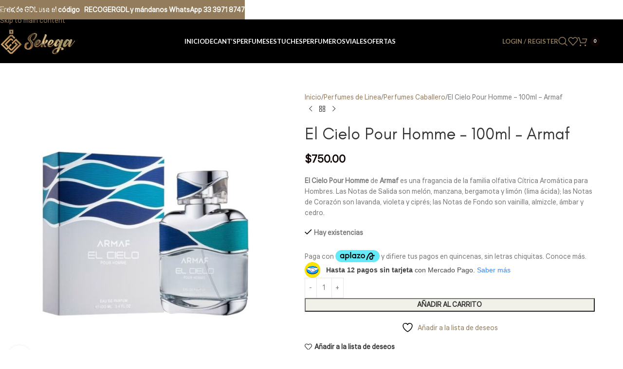

--- FILE ---
content_type: text/html; charset=UTF-8
request_url: https://sekega.com/producto/el-cielo-pour-homme-100ml-armaf/
body_size: 47468
content:
<!DOCTYPE html>
<html lang="es">
<head>
	<meta charset="UTF-8">
	<link rel="profile" href="https://gmpg.org/xfn/11">
	<link rel="pingback" href="https://sekega.com/xmlrpc.php">

					<script>document.documentElement.className = document.documentElement.className + ' yes-js js_active js'</script>
			<title>El Cielo Pour Homme &#8211; 100ml &#8211; Armaf &#8211; Sekega</title>
<meta name='robots' content='max-image-preview:large' />
<link rel='dns-prefetch' href='//cdn.kueskipay.com' />
<link rel='dns-prefetch' href='//fonts.googleapis.com' />
<link rel="alternate" type="application/rss+xml" title="Sekega &raquo; Feed" href="https://sekega.com/feed/" />
<link rel="alternate" type="application/rss+xml" title="Sekega &raquo; Feed de los comentarios" href="https://sekega.com/comments/feed/" />
<link rel="alternate" title="oEmbed (JSON)" type="application/json+oembed" href="https://sekega.com/wp-json/oembed/1.0/embed?url=https%3A%2F%2Fsekega.com%2Fproducto%2Fel-cielo-pour-homme-100ml-armaf%2F" />
<link rel="alternate" title="oEmbed (XML)" type="text/xml+oembed" href="https://sekega.com/wp-json/oembed/1.0/embed?url=https%3A%2F%2Fsekega.com%2Fproducto%2Fel-cielo-pour-homme-100ml-armaf%2F&#038;format=xml" />
<style id='wp-img-auto-sizes-contain-inline-css' type='text/css'>
img:is([sizes=auto i],[sizes^="auto," i]){contain-intrinsic-size:3000px 1500px}
/*# sourceURL=wp-img-auto-sizes-contain-inline-css */
</style>

<link rel='stylesheet' id='wp-block-library-css' href='https://sekega.com/wp-includes/css/dist/block-library/style.min.css?ver=6.9' type='text/css' media='all' />
<link rel='stylesheet' id='wc-blocks-style-css' href='https://sekega.com/wp-content/plugins/woocommerce/assets/client/blocks/wc-blocks.css?ver=wc-10.4.3' type='text/css' media='all' />
<style id='global-styles-inline-css' type='text/css'>
:root{--wp--preset--aspect-ratio--square: 1;--wp--preset--aspect-ratio--4-3: 4/3;--wp--preset--aspect-ratio--3-4: 3/4;--wp--preset--aspect-ratio--3-2: 3/2;--wp--preset--aspect-ratio--2-3: 2/3;--wp--preset--aspect-ratio--16-9: 16/9;--wp--preset--aspect-ratio--9-16: 9/16;--wp--preset--color--black: #000000;--wp--preset--color--cyan-bluish-gray: #abb8c3;--wp--preset--color--white: #ffffff;--wp--preset--color--pale-pink: #f78da7;--wp--preset--color--vivid-red: #cf2e2e;--wp--preset--color--luminous-vivid-orange: #ff6900;--wp--preset--color--luminous-vivid-amber: #fcb900;--wp--preset--color--light-green-cyan: #7bdcb5;--wp--preset--color--vivid-green-cyan: #00d084;--wp--preset--color--pale-cyan-blue: #8ed1fc;--wp--preset--color--vivid-cyan-blue: #0693e3;--wp--preset--color--vivid-purple: #9b51e0;--wp--preset--gradient--vivid-cyan-blue-to-vivid-purple: linear-gradient(135deg,rgb(6,147,227) 0%,rgb(155,81,224) 100%);--wp--preset--gradient--light-green-cyan-to-vivid-green-cyan: linear-gradient(135deg,rgb(122,220,180) 0%,rgb(0,208,130) 100%);--wp--preset--gradient--luminous-vivid-amber-to-luminous-vivid-orange: linear-gradient(135deg,rgb(252,185,0) 0%,rgb(255,105,0) 100%);--wp--preset--gradient--luminous-vivid-orange-to-vivid-red: linear-gradient(135deg,rgb(255,105,0) 0%,rgb(207,46,46) 100%);--wp--preset--gradient--very-light-gray-to-cyan-bluish-gray: linear-gradient(135deg,rgb(238,238,238) 0%,rgb(169,184,195) 100%);--wp--preset--gradient--cool-to-warm-spectrum: linear-gradient(135deg,rgb(74,234,220) 0%,rgb(151,120,209) 20%,rgb(207,42,186) 40%,rgb(238,44,130) 60%,rgb(251,105,98) 80%,rgb(254,248,76) 100%);--wp--preset--gradient--blush-light-purple: linear-gradient(135deg,rgb(255,206,236) 0%,rgb(152,150,240) 100%);--wp--preset--gradient--blush-bordeaux: linear-gradient(135deg,rgb(254,205,165) 0%,rgb(254,45,45) 50%,rgb(107,0,62) 100%);--wp--preset--gradient--luminous-dusk: linear-gradient(135deg,rgb(255,203,112) 0%,rgb(199,81,192) 50%,rgb(65,88,208) 100%);--wp--preset--gradient--pale-ocean: linear-gradient(135deg,rgb(255,245,203) 0%,rgb(182,227,212) 50%,rgb(51,167,181) 100%);--wp--preset--gradient--electric-grass: linear-gradient(135deg,rgb(202,248,128) 0%,rgb(113,206,126) 100%);--wp--preset--gradient--midnight: linear-gradient(135deg,rgb(2,3,129) 0%,rgb(40,116,252) 100%);--wp--preset--font-size--small: 13px;--wp--preset--font-size--medium: 20px;--wp--preset--font-size--large: 36px;--wp--preset--font-size--x-large: 42px;--wp--preset--spacing--20: 0.44rem;--wp--preset--spacing--30: 0.67rem;--wp--preset--spacing--40: 1rem;--wp--preset--spacing--50: 1.5rem;--wp--preset--spacing--60: 2.25rem;--wp--preset--spacing--70: 3.38rem;--wp--preset--spacing--80: 5.06rem;--wp--preset--shadow--natural: 6px 6px 9px rgba(0, 0, 0, 0.2);--wp--preset--shadow--deep: 12px 12px 50px rgba(0, 0, 0, 0.4);--wp--preset--shadow--sharp: 6px 6px 0px rgba(0, 0, 0, 0.2);--wp--preset--shadow--outlined: 6px 6px 0px -3px rgb(255, 255, 255), 6px 6px rgb(0, 0, 0);--wp--preset--shadow--crisp: 6px 6px 0px rgb(0, 0, 0);}:where(body) { margin: 0; }.wp-site-blocks > .alignleft { float: left; margin-right: 2em; }.wp-site-blocks > .alignright { float: right; margin-left: 2em; }.wp-site-blocks > .aligncenter { justify-content: center; margin-left: auto; margin-right: auto; }:where(.is-layout-flex){gap: 0.5em;}:where(.is-layout-grid){gap: 0.5em;}.is-layout-flow > .alignleft{float: left;margin-inline-start: 0;margin-inline-end: 2em;}.is-layout-flow > .alignright{float: right;margin-inline-start: 2em;margin-inline-end: 0;}.is-layout-flow > .aligncenter{margin-left: auto !important;margin-right: auto !important;}.is-layout-constrained > .alignleft{float: left;margin-inline-start: 0;margin-inline-end: 2em;}.is-layout-constrained > .alignright{float: right;margin-inline-start: 2em;margin-inline-end: 0;}.is-layout-constrained > .aligncenter{margin-left: auto !important;margin-right: auto !important;}.is-layout-constrained > :where(:not(.alignleft):not(.alignright):not(.alignfull)){margin-left: auto !important;margin-right: auto !important;}body .is-layout-flex{display: flex;}.is-layout-flex{flex-wrap: wrap;align-items: center;}.is-layout-flex > :is(*, div){margin: 0;}body .is-layout-grid{display: grid;}.is-layout-grid > :is(*, div){margin: 0;}body{padding-top: 0px;padding-right: 0px;padding-bottom: 0px;padding-left: 0px;}a:where(:not(.wp-element-button)){text-decoration: none;}:root :where(.wp-element-button, .wp-block-button__link){background-color: #32373c;border-width: 0;color: #fff;font-family: inherit;font-size: inherit;font-style: inherit;font-weight: inherit;letter-spacing: inherit;line-height: inherit;padding-top: calc(0.667em + 2px);padding-right: calc(1.333em + 2px);padding-bottom: calc(0.667em + 2px);padding-left: calc(1.333em + 2px);text-decoration: none;text-transform: inherit;}.has-black-color{color: var(--wp--preset--color--black) !important;}.has-cyan-bluish-gray-color{color: var(--wp--preset--color--cyan-bluish-gray) !important;}.has-white-color{color: var(--wp--preset--color--white) !important;}.has-pale-pink-color{color: var(--wp--preset--color--pale-pink) !important;}.has-vivid-red-color{color: var(--wp--preset--color--vivid-red) !important;}.has-luminous-vivid-orange-color{color: var(--wp--preset--color--luminous-vivid-orange) !important;}.has-luminous-vivid-amber-color{color: var(--wp--preset--color--luminous-vivid-amber) !important;}.has-light-green-cyan-color{color: var(--wp--preset--color--light-green-cyan) !important;}.has-vivid-green-cyan-color{color: var(--wp--preset--color--vivid-green-cyan) !important;}.has-pale-cyan-blue-color{color: var(--wp--preset--color--pale-cyan-blue) !important;}.has-vivid-cyan-blue-color{color: var(--wp--preset--color--vivid-cyan-blue) !important;}.has-vivid-purple-color{color: var(--wp--preset--color--vivid-purple) !important;}.has-black-background-color{background-color: var(--wp--preset--color--black) !important;}.has-cyan-bluish-gray-background-color{background-color: var(--wp--preset--color--cyan-bluish-gray) !important;}.has-white-background-color{background-color: var(--wp--preset--color--white) !important;}.has-pale-pink-background-color{background-color: var(--wp--preset--color--pale-pink) !important;}.has-vivid-red-background-color{background-color: var(--wp--preset--color--vivid-red) !important;}.has-luminous-vivid-orange-background-color{background-color: var(--wp--preset--color--luminous-vivid-orange) !important;}.has-luminous-vivid-amber-background-color{background-color: var(--wp--preset--color--luminous-vivid-amber) !important;}.has-light-green-cyan-background-color{background-color: var(--wp--preset--color--light-green-cyan) !important;}.has-vivid-green-cyan-background-color{background-color: var(--wp--preset--color--vivid-green-cyan) !important;}.has-pale-cyan-blue-background-color{background-color: var(--wp--preset--color--pale-cyan-blue) !important;}.has-vivid-cyan-blue-background-color{background-color: var(--wp--preset--color--vivid-cyan-blue) !important;}.has-vivid-purple-background-color{background-color: var(--wp--preset--color--vivid-purple) !important;}.has-black-border-color{border-color: var(--wp--preset--color--black) !important;}.has-cyan-bluish-gray-border-color{border-color: var(--wp--preset--color--cyan-bluish-gray) !important;}.has-white-border-color{border-color: var(--wp--preset--color--white) !important;}.has-pale-pink-border-color{border-color: var(--wp--preset--color--pale-pink) !important;}.has-vivid-red-border-color{border-color: var(--wp--preset--color--vivid-red) !important;}.has-luminous-vivid-orange-border-color{border-color: var(--wp--preset--color--luminous-vivid-orange) !important;}.has-luminous-vivid-amber-border-color{border-color: var(--wp--preset--color--luminous-vivid-amber) !important;}.has-light-green-cyan-border-color{border-color: var(--wp--preset--color--light-green-cyan) !important;}.has-vivid-green-cyan-border-color{border-color: var(--wp--preset--color--vivid-green-cyan) !important;}.has-pale-cyan-blue-border-color{border-color: var(--wp--preset--color--pale-cyan-blue) !important;}.has-vivid-cyan-blue-border-color{border-color: var(--wp--preset--color--vivid-cyan-blue) !important;}.has-vivid-purple-border-color{border-color: var(--wp--preset--color--vivid-purple) !important;}.has-vivid-cyan-blue-to-vivid-purple-gradient-background{background: var(--wp--preset--gradient--vivid-cyan-blue-to-vivid-purple) !important;}.has-light-green-cyan-to-vivid-green-cyan-gradient-background{background: var(--wp--preset--gradient--light-green-cyan-to-vivid-green-cyan) !important;}.has-luminous-vivid-amber-to-luminous-vivid-orange-gradient-background{background: var(--wp--preset--gradient--luminous-vivid-amber-to-luminous-vivid-orange) !important;}.has-luminous-vivid-orange-to-vivid-red-gradient-background{background: var(--wp--preset--gradient--luminous-vivid-orange-to-vivid-red) !important;}.has-very-light-gray-to-cyan-bluish-gray-gradient-background{background: var(--wp--preset--gradient--very-light-gray-to-cyan-bluish-gray) !important;}.has-cool-to-warm-spectrum-gradient-background{background: var(--wp--preset--gradient--cool-to-warm-spectrum) !important;}.has-blush-light-purple-gradient-background{background: var(--wp--preset--gradient--blush-light-purple) !important;}.has-blush-bordeaux-gradient-background{background: var(--wp--preset--gradient--blush-bordeaux) !important;}.has-luminous-dusk-gradient-background{background: var(--wp--preset--gradient--luminous-dusk) !important;}.has-pale-ocean-gradient-background{background: var(--wp--preset--gradient--pale-ocean) !important;}.has-electric-grass-gradient-background{background: var(--wp--preset--gradient--electric-grass) !important;}.has-midnight-gradient-background{background: var(--wp--preset--gradient--midnight) !important;}.has-small-font-size{font-size: var(--wp--preset--font-size--small) !important;}.has-medium-font-size{font-size: var(--wp--preset--font-size--medium) !important;}.has-large-font-size{font-size: var(--wp--preset--font-size--large) !important;}.has-x-large-font-size{font-size: var(--wp--preset--font-size--x-large) !important;}
/*# sourceURL=global-styles-inline-css */
</style>

<link rel='stylesheet' id='kp-widget-cart-style-css' href='https://sekega.com/wp-content/plugins/kueskipay-gateway/public/src/style.css?ver=1768844334' type='text/css' media='all' />
<link rel='stylesheet' id='kueski-gateway-style-css' href='https://sekega.com/wp-content/plugins/kueskipay-gateway/public/../assets/css/kueski_style.css?ver=2.4.1' type='text/css' media='all' />
<style id='woocommerce-inline-inline-css' type='text/css'>
.woocommerce form .form-row .required { visibility: visible; }
/*# sourceURL=woocommerce-inline-inline-css */
</style>
<link rel='stylesheet' id='woocommerce-aplazo-checkout-css' href='https://sekega.com/wp-content/plugins/aplazo-payment-gateway/src/../assets/css/checkout_aplazo.css?ver=6.9' type='text/css' media='all' />
<link rel='stylesheet' id='jquery-selectBox-css' href='https://sekega.com/wp-content/plugins/yith-woocommerce-wishlist/assets/css/jquery.selectBox.css?ver=1.2.0' type='text/css' media='all' />
<link rel='stylesheet' id='woocommerce_prettyPhoto_css-css' href='//sekega.com/wp-content/plugins/woocommerce/assets/css/prettyPhoto.css?ver=3.1.6' type='text/css' media='all' />
<link rel='stylesheet' id='yith-wcwl-main-css' href='https://sekega.com/wp-content/plugins/yith-woocommerce-wishlist/assets/css/style.css?ver=4.11.0' type='text/css' media='all' />
<style id='yith-wcwl-main-inline-css' type='text/css'>
 :root { --rounded-corners-radius: 16px; --add-to-cart-rounded-corners-radius: 16px; --color-headers-background: #F4F4F4; --feedback-duration: 3s } 
 :root { --rounded-corners-radius: 16px; --add-to-cart-rounded-corners-radius: 16px; --color-headers-background: #F4F4F4; --feedback-duration: 3s } 
/*# sourceURL=yith-wcwl-main-inline-css */
</style>
<link rel='stylesheet' id='wd-widget-price-filter-css' href='https://sekega.com/wp-content/themes/woodmart/css/parts/woo-widget-price-filter.min.css?ver=8.3.9' type='text/css' media='all' />
<link rel='stylesheet' id='wd-widget-woo-other-css' href='https://sekega.com/wp-content/themes/woodmart/css/parts/woo-widget-other.min.css?ver=8.3.9' type='text/css' media='all' />
<link rel='stylesheet' id='js_composer_front-css' href='https://sekega.com/wp-content/plugins/js_composer/assets/css/js_composer.min.css?ver=8.7.1' type='text/css' media='all' />
<link rel='stylesheet' id='wd-style-base-css' href='https://sekega.com/wp-content/themes/woodmart/css/parts/base.min.css?ver=8.3.9' type='text/css' media='all' />
<link rel='stylesheet' id='wd-helpers-wpb-elem-css' href='https://sekega.com/wp-content/themes/woodmart/css/parts/helpers-wpb-elem.min.css?ver=8.3.9' type='text/css' media='all' />
<link rel='stylesheet' id='wd-woo-stripe-css' href='https://sekega.com/wp-content/themes/woodmart/css/parts/int-woo-stripe.min.css?ver=8.3.9' type='text/css' media='all' />
<link rel='stylesheet' id='wd-woo-yith-wishlist-css' href='https://sekega.com/wp-content/themes/woodmart/css/parts/int-woo-yith-wishlist.min.css?ver=8.3.9' type='text/css' media='all' />
<link rel='stylesheet' id='wd-page-my-account-css' href='https://sekega.com/wp-content/themes/woodmart/css/parts/woo-page-my-account.min.css?ver=8.3.9' type='text/css' media='all' />
<link rel='stylesheet' id='wd-wpbakery-base-css' href='https://sekega.com/wp-content/themes/woodmart/css/parts/int-wpb-base.min.css?ver=8.3.9' type='text/css' media='all' />
<link rel='stylesheet' id='wd-wpbakery-base-deprecated-css' href='https://sekega.com/wp-content/themes/woodmart/css/parts/int-wpb-base-deprecated.min.css?ver=8.3.9' type='text/css' media='all' />
<link rel='stylesheet' id='wd-woocommerce-base-css' href='https://sekega.com/wp-content/themes/woodmart/css/parts/woocommerce-base.min.css?ver=8.3.9' type='text/css' media='all' />
<link rel='stylesheet' id='wd-mod-star-rating-css' href='https://sekega.com/wp-content/themes/woodmart/css/parts/mod-star-rating.min.css?ver=8.3.9' type='text/css' media='all' />
<link rel='stylesheet' id='wd-woocommerce-block-notices-css' href='https://sekega.com/wp-content/themes/woodmart/css/parts/woo-mod-block-notices.min.css?ver=8.3.9' type='text/css' media='all' />
<link rel='stylesheet' id='wd-woo-mod-quantity-css' href='https://sekega.com/wp-content/themes/woodmart/css/parts/woo-mod-quantity.min.css?ver=8.3.9' type='text/css' media='all' />
<link rel='stylesheet' id='wd-woo-single-prod-el-base-css' href='https://sekega.com/wp-content/themes/woodmart/css/parts/woo-single-prod-el-base.min.css?ver=8.3.9' type='text/css' media='all' />
<link rel='stylesheet' id='wd-woo-mod-stock-status-css' href='https://sekega.com/wp-content/themes/woodmart/css/parts/woo-mod-stock-status.min.css?ver=8.3.9' type='text/css' media='all' />
<link rel='stylesheet' id='wd-woo-mod-shop-attributes-css' href='https://sekega.com/wp-content/themes/woodmart/css/parts/woo-mod-shop-attributes.min.css?ver=8.3.9' type='text/css' media='all' />
<link rel='stylesheet' id='wd-opt-form-underline-css' href='https://sekega.com/wp-content/themes/woodmart/css/parts/opt-form-underline.min.css?ver=8.3.9' type='text/css' media='all' />
<link rel='stylesheet' id='wd-wp-blocks-css' href='https://sekega.com/wp-content/themes/woodmart/css/parts/wp-blocks.min.css?ver=8.3.9' type='text/css' media='all' />
<link rel='stylesheet' id='child-style-css' href='https://sekega.com/wp-content/themes/woodmart-child/style.css?ver=8.3.9' type='text/css' media='all' />
<link rel='stylesheet' id='wd-header-base-css' href='https://sekega.com/wp-content/themes/woodmart/css/parts/header-base.min.css?ver=8.3.9' type='text/css' media='all' />
<link rel='stylesheet' id='wd-mod-tools-css' href='https://sekega.com/wp-content/themes/woodmart/css/parts/mod-tools.min.css?ver=8.3.9' type='text/css' media='all' />
<link rel='stylesheet' id='wd-header-elements-base-css' href='https://sekega.com/wp-content/themes/woodmart/css/parts/header-el-base.min.css?ver=8.3.9' type='text/css' media='all' />
<link rel='stylesheet' id='wd-woo-mod-login-form-css' href='https://sekega.com/wp-content/themes/woodmart/css/parts/woo-mod-login-form.min.css?ver=8.3.9' type='text/css' media='all' />
<link rel='stylesheet' id='wd-header-my-account-css' href='https://sekega.com/wp-content/themes/woodmart/css/parts/header-el-my-account.min.css?ver=8.3.9' type='text/css' media='all' />
<link rel='stylesheet' id='wd-header-search-css' href='https://sekega.com/wp-content/themes/woodmart/css/parts/header-el-search.min.css?ver=8.3.9' type='text/css' media='all' />
<link rel='stylesheet' id='wd-header-cart-side-css' href='https://sekega.com/wp-content/themes/woodmart/css/parts/header-el-cart-side.min.css?ver=8.3.9' type='text/css' media='all' />
<link rel='stylesheet' id='wd-header-cart-css' href='https://sekega.com/wp-content/themes/woodmart/css/parts/header-el-cart.min.css?ver=8.3.9' type='text/css' media='all' />
<link rel='stylesheet' id='wd-widget-shopping-cart-css' href='https://sekega.com/wp-content/themes/woodmart/css/parts/woo-widget-shopping-cart.min.css?ver=8.3.9' type='text/css' media='all' />
<link rel='stylesheet' id='wd-widget-product-list-css' href='https://sekega.com/wp-content/themes/woodmart/css/parts/woo-widget-product-list.min.css?ver=8.3.9' type='text/css' media='all' />
<link rel='stylesheet' id='wd-header-mobile-nav-dropdown-css' href='https://sekega.com/wp-content/themes/woodmart/css/parts/header-el-mobile-nav-dropdown.min.css?ver=8.3.9' type='text/css' media='all' />
<link rel='stylesheet' id='wd-page-title-css' href='https://sekega.com/wp-content/themes/woodmart/css/parts/page-title.min.css?ver=8.3.9' type='text/css' media='all' />
<link rel='stylesheet' id='wd-woo-single-prod-predefined-css' href='https://sekega.com/wp-content/themes/woodmart/css/parts/woo-single-prod-predefined.min.css?ver=8.3.9' type='text/css' media='all' />
<link rel='stylesheet' id='wd-woo-single-prod-and-quick-view-predefined-css' href='https://sekega.com/wp-content/themes/woodmart/css/parts/woo-single-prod-and-quick-view-predefined.min.css?ver=8.3.9' type='text/css' media='all' />
<link rel='stylesheet' id='wd-woo-single-prod-el-tabs-predefined-css' href='https://sekega.com/wp-content/themes/woodmart/css/parts/woo-single-prod-el-tabs-predefined.min.css?ver=8.3.9' type='text/css' media='all' />
<link rel='stylesheet' id='wd-woo-single-prod-el-gallery-css' href='https://sekega.com/wp-content/themes/woodmart/css/parts/woo-single-prod-el-gallery.min.css?ver=8.3.9' type='text/css' media='all' />
<link rel='stylesheet' id='wd-woo-single-prod-el-gallery-opt-thumb-left-desktop-css' href='https://sekega.com/wp-content/themes/woodmart/css/parts/woo-single-prod-el-gallery-opt-thumb-left-desktop.min.css?ver=8.3.9' type='text/css' media='all' />
<link rel='stylesheet' id='wd-swiper-css' href='https://sekega.com/wp-content/themes/woodmart/css/parts/lib-swiper.min.css?ver=8.3.9' type='text/css' media='all' />
<link rel='stylesheet' id='wd-swiper-arrows-css' href='https://sekega.com/wp-content/themes/woodmart/css/parts/lib-swiper-arrows.min.css?ver=8.3.9' type='text/css' media='all' />
<link rel='stylesheet' id='wd-photoswipe-css' href='https://sekega.com/wp-content/themes/woodmart/css/parts/lib-photoswipe.min.css?ver=8.3.9' type='text/css' media='all' />
<link rel='stylesheet' id='wd-woo-single-prod-el-navigation-css' href='https://sekega.com/wp-content/themes/woodmart/css/parts/woo-single-prod-el-navigation.min.css?ver=8.3.9' type='text/css' media='all' />
<link rel='stylesheet' id='wd-social-icons-css' href='https://sekega.com/wp-content/themes/woodmart/css/parts/el-social-icons.min.css?ver=8.3.9' type='text/css' media='all' />
<link rel='stylesheet' id='wd-tabs-css' href='https://sekega.com/wp-content/themes/woodmart/css/parts/el-tabs.min.css?ver=8.3.9' type='text/css' media='all' />
<link rel='stylesheet' id='wd-woo-single-prod-el-tabs-opt-layout-tabs-css' href='https://sekega.com/wp-content/themes/woodmart/css/parts/woo-single-prod-el-tabs-opt-layout-tabs.min.css?ver=8.3.9' type='text/css' media='all' />
<link rel='stylesheet' id='wd-accordion-css' href='https://sekega.com/wp-content/themes/woodmart/css/parts/el-accordion.min.css?ver=8.3.9' type='text/css' media='all' />
<link rel='stylesheet' id='wd-accordion-elem-wpb-css' href='https://sekega.com/wp-content/themes/woodmart/css/parts/el-accordion-wpb-elem.min.css?ver=8.3.9' type='text/css' media='all' />
<link rel='stylesheet' id='wd-info-box-css' href='https://sekega.com/wp-content/themes/woodmart/css/parts/el-info-box.min.css?ver=8.3.9' type='text/css' media='all' />
<link rel='stylesheet' id='wd-info-box-style-shadow-and-bg-hover-css' href='https://sekega.com/wp-content/themes/woodmart/css/parts/el-info-box-style-shadow-and-bg-hover.min.css?ver=8.3.9' type='text/css' media='all' />
<link rel='stylesheet' id='wd-product-loop-css' href='https://sekega.com/wp-content/themes/woodmart/css/parts/woo-product-loop.min.css?ver=8.3.9' type='text/css' media='all' />
<link rel='stylesheet' id='wd-product-loop-quick-css' href='https://sekega.com/wp-content/themes/woodmart/css/parts/woo-product-loop-quick.min.css?ver=8.3.9' type='text/css' media='all' />
<link rel='stylesheet' id='wd-woo-mod-add-btn-replace-css' href='https://sekega.com/wp-content/themes/woodmart/css/parts/woo-mod-add-btn-replace.min.css?ver=8.3.9' type='text/css' media='all' />
<link rel='stylesheet' id='wd-woo-mod-swatches-base-css' href='https://sekega.com/wp-content/themes/woodmart/css/parts/woo-mod-swatches-base.min.css?ver=8.3.9' type='text/css' media='all' />
<link rel='stylesheet' id='wd-woo-mod-product-labels-css' href='https://sekega.com/wp-content/themes/woodmart/css/parts/woo-mod-product-labels.min.css?ver=8.3.9' type='text/css' media='all' />
<link rel='stylesheet' id='wd-mfp-popup-css' href='https://sekega.com/wp-content/themes/woodmart/css/parts/lib-magnific-popup.min.css?ver=8.3.9' type='text/css' media='all' />
<link rel='stylesheet' id='wd-mod-animations-transform-css' href='https://sekega.com/wp-content/themes/woodmart/css/parts/mod-animations-transform.min.css?ver=8.3.9' type='text/css' media='all' />
<link rel='stylesheet' id='wd-mod-transform-css' href='https://sekega.com/wp-content/themes/woodmart/css/parts/mod-transform.min.css?ver=8.3.9' type='text/css' media='all' />
<link rel='stylesheet' id='wd-swiper-pagin-css' href='https://sekega.com/wp-content/themes/woodmart/css/parts/lib-swiper-pagin.min.css?ver=8.3.9' type='text/css' media='all' />
<link rel='stylesheet' id='wd-widget-collapse-css' href='https://sekega.com/wp-content/themes/woodmart/css/parts/opt-widget-collapse.min.css?ver=8.3.9' type='text/css' media='all' />
<link rel='stylesheet' id='wd-footer-base-css' href='https://sekega.com/wp-content/themes/woodmart/css/parts/footer-base.min.css?ver=8.3.9' type='text/css' media='all' />
<link rel='stylesheet' id='wd-section-title-css' href='https://sekega.com/wp-content/themes/woodmart/css/parts/el-section-title.min.css?ver=8.3.9' type='text/css' media='all' />
<link rel='stylesheet' id='wd-mod-highlighted-text-css' href='https://sekega.com/wp-content/themes/woodmart/css/parts/mod-highlighted-text.min.css?ver=8.3.9' type='text/css' media='all' />
<link rel='stylesheet' id='wd-el-subtitle-style-css' href='https://sekega.com/wp-content/themes/woodmart/css/parts/el-subtitle-style.min.css?ver=8.3.9' type='text/css' media='all' />
<link rel='stylesheet' id='wd-instagram-css' href='https://sekega.com/wp-content/themes/woodmart/css/parts/el-instagram.min.css?ver=8.3.9' type='text/css' media='all' />
<link rel='stylesheet' id='wd-el-menu-css' href='https://sekega.com/wp-content/themes/woodmart/css/parts/el-menu.min.css?ver=8.3.9' type='text/css' media='all' />
<link rel='stylesheet' id='wd-el-menu-wpb-elem-css' href='https://sekega.com/wp-content/themes/woodmart/css/parts/el-menu-wpb-elem.min.css?ver=8.3.9' type='text/css' media='all' />
<link rel='stylesheet' id='wd-social-icons-styles-css' href='https://sekega.com/wp-content/themes/woodmart/css/parts/el-social-styles.min.css?ver=8.3.9' type='text/css' media='all' />
<link rel='stylesheet' id='wd-scroll-top-css' href='https://sekega.com/wp-content/themes/woodmart/css/parts/opt-scrolltotop.min.css?ver=8.3.9' type='text/css' media='all' />
<link rel='stylesheet' id='wd-header-search-fullscreen-css' href='https://sekega.com/wp-content/themes/woodmart/css/parts/header-el-search-fullscreen-general.min.css?ver=8.3.9' type='text/css' media='all' />
<link rel='stylesheet' id='wd-header-search-fullscreen-1-css' href='https://sekega.com/wp-content/themes/woodmart/css/parts/header-el-search-fullscreen-1.min.css?ver=8.3.9' type='text/css' media='all' />
<link rel='stylesheet' id='wd-wd-search-form-css' href='https://sekega.com/wp-content/themes/woodmart/css/parts/wd-search-form.min.css?ver=8.3.9' type='text/css' media='all' />
<link rel='stylesheet' id='wd-wd-search-results-css' href='https://sekega.com/wp-content/themes/woodmart/css/parts/wd-search-results.min.css?ver=8.3.9' type='text/css' media='all' />
<link rel='stylesheet' id='wd-wd-search-dropdown-css' href='https://sekega.com/wp-content/themes/woodmart/css/parts/wd-search-dropdown.min.css?ver=8.3.9' type='text/css' media='all' />
<link rel='stylesheet' id='wd-header-my-account-sidebar-css' href='https://sekega.com/wp-content/themes/woodmart/css/parts/header-el-my-account-sidebar.min.css?ver=8.3.9' type='text/css' media='all' />
<link rel='stylesheet' id='wd-header-banner-css' href='https://sekega.com/wp-content/themes/woodmart/css/parts/opt-header-banner.min.css?ver=8.3.9' type='text/css' media='all' />
<link rel='stylesheet' id='wd-bottom-toolbar-css' href='https://sekega.com/wp-content/themes/woodmart/css/parts/opt-bottom-toolbar.min.css?ver=8.3.9' type='text/css' media='all' />
<link rel='stylesheet' id='xts-google-fonts-css' href='https://fonts.googleapis.com/css?family=Liter%3A400%7CLato%3A400%2C700&#038;ver=8.3.9' type='text/css' media='all' />
<script type="text/javascript" src="https://sekega.com/wp-content/plugins/svg-support/vendor/DOMPurify/DOMPurify.min.js?ver=2.5.8" id="bodhi-dompurify-library-js"></script>
<script type="text/javascript" src="https://sekega.com/wp-includes/js/jquery/jquery.min.js?ver=3.7.1" id="jquery-core-js"></script>
<script type="text/javascript" src="https://sekega.com/wp-includes/js/jquery/jquery-migrate.min.js?ver=3.4.1" id="jquery-migrate-js"></script>
<script type="text/javascript" id="bodhi_svg_inline-js-extra">
/* <![CDATA[ */
var svgSettings = {"skipNested":""};
//# sourceURL=bodhi_svg_inline-js-extra
/* ]]> */
</script>
<script type="text/javascript" src="https://sekega.com/wp-content/plugins/svg-support/js/min/svgs-inline-min.js" id="bodhi_svg_inline-js"></script>
<script type="text/javascript" id="bodhi_svg_inline-js-after">
/* <![CDATA[ */
cssTarget={"Bodhi":"img.style-svg","ForceInlineSVG":"style-svg"};ForceInlineSVGActive="false";frontSanitizationEnabled="on";
//# sourceURL=bodhi_svg_inline-js-after
/* ]]> */
</script>
<script type="text/javascript" src="https://sekega.com/wp-content/plugins/woocommerce/assets/js/jquery-blockui/jquery.blockUI.min.js?ver=2.7.0-wc.10.4.3" id="wc-jquery-blockui-js" data-wp-strategy="defer"></script>
<script type="text/javascript" id="wc-add-to-cart-js-extra">
/* <![CDATA[ */
var wc_add_to_cart_params = {"ajax_url":"/wp-admin/admin-ajax.php","wc_ajax_url":"/?wc-ajax=%%endpoint%%","i18n_view_cart":"Ver carrito","cart_url":"https://sekega.com/carrito/","is_cart":"","cart_redirect_after_add":"no"};
//# sourceURL=wc-add-to-cart-js-extra
/* ]]> */
</script>
<script type="text/javascript" src="https://sekega.com/wp-content/plugins/woocommerce/assets/js/frontend/add-to-cart.min.js?ver=10.4.3" id="wc-add-to-cart-js" data-wp-strategy="defer"></script>
<script type="text/javascript" src="https://sekega.com/wp-content/plugins/woocommerce/assets/js/zoom/jquery.zoom.min.js?ver=1.7.21-wc.10.4.3" id="wc-zoom-js" defer="defer" data-wp-strategy="defer"></script>
<script type="text/javascript" id="wc-single-product-js-extra">
/* <![CDATA[ */
var wc_single_product_params = {"i18n_required_rating_text":"Por favor elige una puntuaci\u00f3n","i18n_rating_options":["1 de 5 estrellas","2 de 5 estrellas","3 de 5 estrellas","4 de 5 estrellas","5 de 5 estrellas"],"i18n_product_gallery_trigger_text":"Ver galer\u00eda de im\u00e1genes a pantalla completa","review_rating_required":"yes","flexslider":{"rtl":false,"animation":"slide","smoothHeight":true,"directionNav":false,"controlNav":"thumbnails","slideshow":false,"animationSpeed":500,"animationLoop":false,"allowOneSlide":false},"zoom_enabled":"","zoom_options":[],"photoswipe_enabled":"","photoswipe_options":{"shareEl":false,"closeOnScroll":false,"history":false,"hideAnimationDuration":0,"showAnimationDuration":0},"flexslider_enabled":""};
//# sourceURL=wc-single-product-js-extra
/* ]]> */
</script>
<script type="text/javascript" src="https://sekega.com/wp-content/plugins/woocommerce/assets/js/frontend/single-product.min.js?ver=10.4.3" id="wc-single-product-js" defer="defer" data-wp-strategy="defer"></script>
<script type="text/javascript" src="https://sekega.com/wp-content/plugins/woocommerce/assets/js/js-cookie/js.cookie.min.js?ver=2.1.4-wc.10.4.3" id="wc-js-cookie-js" defer="defer" data-wp-strategy="defer"></script>
<script type="text/javascript" id="woocommerce-js-extra">
/* <![CDATA[ */
var woocommerce_params = {"ajax_url":"/wp-admin/admin-ajax.php","wc_ajax_url":"/?wc-ajax=%%endpoint%%","i18n_password_show":"Mostrar contrase\u00f1a","i18n_password_hide":"Ocultar contrase\u00f1a"};
//# sourceURL=woocommerce-js-extra
/* ]]> */
</script>
<script type="text/javascript" src="https://sekega.com/wp-content/plugins/woocommerce/assets/js/frontend/woocommerce.min.js?ver=10.4.3" id="woocommerce-js" defer="defer" data-wp-strategy="defer"></script>
<script type="text/javascript" id="aplazo-widget-js-extra">
/* <![CDATA[ */
var images = {"step1":"https://sekega.com/wp-content/plugins/aplazo-payment-gateway/assets/images/step-1.png","step2":"https://sekega.com/wp-content/plugins/aplazo-payment-gateway/assets/images/step-2.png","step3":"https://sekega.com/wp-content/plugins/aplazo-payment-gateway/assets/images/step-3.png","logoraw":"https://sekega.com/wp-content/plugins/aplazo-payment-gateway/assets/images/logo-raw.png","descmovil":"https://sekega.com/wp-content/plugins/aplazo-payment-gateway/assets/images/aplazo-desc-movil","aplazodescription":"https://sekega.com/wp-content/plugins/aplazo-payment-gateway/assets/images/aplazo-description.png"};
//# sourceURL=aplazo-widget-js-extra
/* ]]> */
</script>
<script type="text/javascript" src="https://sekega.com/wp-content/plugins/aplazo-payment-gateway/src/../assets/js/aplazo-widget/aplazo-widgets.min.js?ver=6.9" id="aplazo-widget-js"></script>
<script type="text/javascript" src="https://sekega.com/wp-content/plugins/js_composer/assets/js/vendors/woocommerce-add-to-cart.js?ver=8.7.1" id="vc_woocommerce-add-to-cart-js-js"></script>
<script type="text/javascript" src="https://sekega.com/wp-content/themes/woodmart/js/libs/device.min.js?ver=8.3.9" id="wd-device-library-js"></script>
<script type="text/javascript" src="https://sekega.com/wp-content/themes/woodmart/js/scripts/global/scrollBar.min.js?ver=8.3.9" id="wd-scrollbar-js"></script>
<script type="text/javascript" id="ajax_operation_script-js-extra">
/* <![CDATA[ */
var bigdatacloud_key = {"key":"bdc_e43cb46163054834bedc920458b07ce2"};
var myAjax = {"ajaxurl":"https://sekega.com/wp-admin/admin-ajax.php"};
//# sourceURL=ajax_operation_script-js-extra
/* ]]> */
</script>
<script type="text/javascript" src="https://sekega.com/wp-content/plugins/woocommerce-anti-fraud/assets/js/geoloc.js?ver=1.0" id="ajax_operation_script-js"></script>
<script></script><link rel="https://api.w.org/" href="https://sekega.com/wp-json/" /><link rel="alternate" title="JSON" type="application/json" href="https://sekega.com/wp-json/wp/v2/product/32845" /><link rel="EditURI" type="application/rsd+xml" title="RSD" href="https://sekega.com/xmlrpc.php?rsd" />
<meta name="generator" content="WordPress 6.9" />
<meta name="generator" content="WooCommerce 10.4.3" />
<link rel="canonical" href="https://sekega.com/producto/el-cielo-pour-homme-100ml-armaf/" />
<link rel='shortlink' href='https://sekega.com/?p=32845' />
					<meta name="viewport" content="width=device-width, initial-scale=1.0, maximum-scale=1.0, user-scalable=no">
										<noscript><style>.woocommerce-product-gallery{ opacity: 1 !important; }</style></noscript>
	<style type="text/css">.recentcomments a{display:inline !important;padding:0 !important;margin:0 !important;}</style><meta name="generator" content="Powered by WPBakery Page Builder - drag and drop page builder for WordPress."/>
<link rel="icon" href="https://sekega.com/wp-content/uploads/2021/03/fav.svg" sizes="32x32" />
<link rel="icon" href="https://sekega.com/wp-content/uploads/2021/03/fav.svg" sizes="192x192" />
<link rel="apple-touch-icon" href="https://sekega.com/wp-content/uploads/2021/03/fav.svg" />
<meta name="msapplication-TileImage" content="https://sekega.com/wp-content/uploads/2021/03/fav.svg" />
		<style type="text/css" id="wp-custom-css">
			
.whb-color-dark:not(.whb-with-bg) {
    background-color: #000000;
}
.wd-nav>li>a
Especificidad: (0,1,2)
 {
    position: relative;
    display: flex;
    align-items: center;
    min-height: 42px;
    padding: var(--nav-pd);
    text-transform: uppercase;
    font-weight: 600;
    font-size: 13px;
    line-height: 1.4;
    text-decoration: none;
    color: rgb(255 255 255);
    background-color: var(--nav-bg);
    box-shadow: var(--nav-shadow);
    border: var(--nav-border);
    border-radius: var(--nav-radius);
}
	.wd-tools-element>a {
    display: flex;
    align-items: center;
    justify-content: center;
    height: 40px;
    color: #efcda7;
    line-height: 1;
    text-decoration: none !important;
    padding-inline: 10px;
}
	/* Estilo para el elemento .wd-tools-element > a */
.wd-tools-element > a {
    color: #937c5b !important;
}
.wd-content-layout {
    padding-block: 0px;
}
body {
    overflow-x: hidden; /* Oculta cualquier scroll horizontal forzado */
    width: 100%;       /* Asegura que el body tenga el ancho correcto */
}
.wd-nav > li > a {
    text-transform: uppercase;
    font-weight: 600;
    font-size: 13px;
    line-height: 1.4;
    color: #9E9E9E;
}
body .wd-nav-mobile li a .nav-link-text {
    color: #9E9E9E !important;
}
.wd-nav > li > a {
    text-transform: uppercase;
    font-weight: 600;
    font-size: 13px;
    line-height: 1.4;
    color: rgb(167 145 97);
}
body .wd-nav-mobile li a .nav-link-text {
    color: #9E9E9E !important;
}
/* SOLUCIÓN FINAL (Anulación de Altura Fantasma en la Raíz) */

/* 1. Resetear cualquier altura mínima forzada en el HTML y BODY (Riesgo bajo) */
html, body {
    min-height: auto !important;
}

/* 2. Limpieza de desbordamiento en el contenedor raíz del contenido */
/* Esto a menudo resuelve los bugs de elementos flotantes/posicionados mal */
.woocommerce-page .wd-page-content-wrapper {
    overflow: hidden !important;
}

/* 3. Ocultar el botón "Scroll To Top" y su contenedor (MUY SOSPECHOSO) */
/* Este elemento a menudo tiene un contenedor mal posicionado que causa scroll */
.wd-close-side-wd-fill,
.wd-scroll-to-top {
    display: none !important;
}

/* 4. Anular el margen del DIV fantasma de Visual Composer (mantener la seguridad) */
.woocommerce-page .vc_custom_15881066488 {
    display: none !important;
}/* Agregar Margen Superior e Inferior al CONTENEDOR DE PRODUCTOS (CATÁLOGO) */

/* Apunta al contenedor principal de la página de contenido */
.woocommerce-page .wd-content-layout {
    /* Margen de 40px arriba (separa de filtros/cabecera) */
    margin-top: 60px !important; 
    /* Margen de 40px abajo (separa del bloque de Instagram/Footer) */
    margin-bottom: 60px !important;
}

/* Nota: Esto NO afecta el scroll fantasma, es solo para estética. */		</style>
		<style>
		
		</style><noscript><style> .wpb_animate_when_almost_visible { opacity: 1; }</style></noscript>			<style id="wd-style-header_911826-css" data-type="wd-style-header_911826">
				:root{
	--wd-top-bar-h: .00001px;
	--wd-top-bar-sm-h: .00001px;
	--wd-top-bar-sticky-h: .00001px;
	--wd-top-bar-brd-w: .00001px;

	--wd-header-general-h: 90px;
	--wd-header-general-sm-h: 60px;
	--wd-header-general-sticky-h: 60px;
	--wd-header-general-brd-w: .00001px;

	--wd-header-bottom-h: .00001px;
	--wd-header-bottom-sm-h: .00001px;
	--wd-header-bottom-sticky-h: .00001px;
	--wd-header-bottom-brd-w: .00001px;

	--wd-header-clone-h: .00001px;

	--wd-header-brd-w: calc(var(--wd-top-bar-brd-w) + var(--wd-header-general-brd-w) + var(--wd-header-bottom-brd-w));
	--wd-header-h: calc(var(--wd-top-bar-h) + var(--wd-header-general-h) + var(--wd-header-bottom-h) + var(--wd-header-brd-w));
	--wd-header-sticky-h: calc(var(--wd-top-bar-sticky-h) + var(--wd-header-general-sticky-h) + var(--wd-header-bottom-sticky-h) + var(--wd-header-clone-h) + var(--wd-header-brd-w));
	--wd-header-sm-h: calc(var(--wd-top-bar-sm-h) + var(--wd-header-general-sm-h) + var(--wd-header-bottom-sm-h) + var(--wd-header-brd-w));
}


.whb-sticked .whb-general-header .wd-dropdown:not(.sub-sub-menu) {
	margin-top: 9px;
}

.whb-sticked .whb-general-header .wd-dropdown:not(.sub-sub-menu):after {
	height: 20px;
}






		
.whb-top-bar {
	background-color: rgba(112, 99, 78, 1);
}

.whb-byuwf52twgalsziyn4o8 form.searchform {
	--wd-form-height: 46px;
}.whb-general-header-inner { border-color: rgba(129, 129, 129, 0.2);border-bottom-width: 0px;border-bottom-style: solid; }
.whb-general-header {
	background-color: rgba(0, 0, 0, 1);
}
			</style>
						<style id="wd-style-theme_settings_default-css" data-type="wd-style-theme_settings_default">
				@font-face {
	font-weight: normal;
	font-style: normal;
	font-family: "woodmart-font";
	src: url("//sekega.com/wp-content/themes/woodmart/fonts/woodmart-font-1-400.woff2?v=8.3.9") format("woff2");
}

@font-face {
	font-family: "star";
	font-weight: 400;
	font-style: normal;
	src: url("//sekega.com/wp-content/plugins/woocommerce/assets/fonts/star.eot?#iefix") format("embedded-opentype"), url("//sekega.com/wp-content/plugins/woocommerce/assets/fonts/star.woff") format("woff"), url("//sekega.com/wp-content/plugins/woocommerce/assets/fonts/star.ttf") format("truetype"), url("//sekega.com/wp-content/plugins/woocommerce/assets/fonts/star.svg#star") format("svg");
}

@font-face {
	font-family: "WooCommerce";
	font-weight: 400;
	font-style: normal;
	src: url("//sekega.com/wp-content/plugins/woocommerce/assets/fonts/WooCommerce.eot?#iefix") format("embedded-opentype"), url("//sekega.com/wp-content/plugins/woocommerce/assets/fonts/WooCommerce.woff") format("woff"), url("//sekega.com/wp-content/plugins/woocommerce/assets/fonts/WooCommerce.ttf") format("truetype"), url("//sekega.com/wp-content/plugins/woocommerce/assets/fonts/WooCommerce.svg#WooCommerce") format("svg");
}

:root {
	--wd-header-banner-h: 40px;
	--wd-text-font: "Liter", Arial, Helvetica, sans-serif;
	--wd-text-font-weight: 400;
	--wd-text-color: #777777;
	--wd-text-font-size: 14px;
	--wd-title-font: "Liter", Arial, Helvetica, sans-serif;
	--wd-title-font-weight: 400;
	--wd-title-color: #242424;
	--wd-entities-title-font: "Glaciall", Arial, Helvetica, sans-serif;
	--wd-entities-title-font-weight: 400;
	--wd-entities-title-color: #333333;
	--wd-entities-title-color-hover: rgb(51 51 51 / 65%);
	--wd-alternative-font: "Glaciall", Arial, Helvetica, sans-serif;
	--wd-widget-title-font: "Glaciall", Arial, Helvetica, sans-serif;
	--wd-widget-title-font-weight: 400;
	--wd-widget-title-transform: uppercase;
	--wd-widget-title-color: #333;
	--wd-widget-title-font-size: 16px;
	--wd-header-el-font: "Lato", Arial, Helvetica, sans-serif;
	--wd-header-el-font-weight: 700;
	--wd-header-el-transform: uppercase;
	--wd-header-el-font-size: 13px;
	--wd-otl-style: dotted;
	--wd-otl-width: 2px;
	--wd-primary-color: rgb(15,5,5);
	--wd-alternative-color: rgb(146,123,91);
	--btn-default-bgcolor: #f7f7f7;
	--btn-default-bgcolor-hover: #efefef;
	--btn-accented-bgcolor: rgb(241,240,233);
	--btn-accented-bgcolor-hover: rgb(241,240,233);
	--wd-form-brd-width: 1px;
	--notices-success-bg: rgb(241,240,233);
	--notices-success-color: rgb(185,179,146);
	--notices-warning-bg: #E0B252;
	--notices-warning-color: #fff;
	--wd-link-color: rgb(146,123,91);
	--wd-link-color-hover: #242424;
}
.wd-age-verify-wrap {
	--wd-popup-width: 500px;
}
.wd-popup.wd-promo-popup {
	background-color: #111111;
	background-image: url(https://sekega.com/wp-content/uploads/2024/11/94be1c95-01db-4d6d-a9eb-03bd14de11ec.jpeg);
	background-repeat: no-repeat;
	background-size: cover;
	background-attachment: inherit;
	background-position: center center;
}
.wd-promo-popup-wrap {
	--wd-popup-width: 880px;
}
.header-banner {
	background-color: rgb(147,124,91);
	background-image: none;
}
:is(.woodmart-woocommerce-layered-nav, .wd-product-category-filter) .wd-scroll-content {
	max-height: 223px;
}
.wd-page-title .wd-page-title-bg img {
	object-fit: cover;
	object-position: center center;
}
.wd-footer {
	background-color: rgb(0,0,0);
	background-image: none;
}
.product-labels .product-label.onsale {
	background-color: rgb(252,63,63);
}
.product-labels .product-label.out-of-stock {
	background-color: rgb(255,200,63);
	color: Agotado;
}
.mfp-wrap.wd-popup-quick-view-wrap {
	--wd-popup-width: 920px;
}

@media (max-width: 1024px) {
	:root {
		--wd-header-banner-h: 50px;
	}

}
:root{
--wd-container-w: 1222px;
--wd-form-brd-radius: 0px;
--btn-default-color: #333;
--btn-default-color-hover: #333;
--btn-accented-color: #333;
--btn-accented-color-hover: #333;
--btn-default-brd-radius: 0px;
--btn-default-box-shadow: none;
--btn-default-box-shadow-hover: none;
--btn-default-box-shadow-active: none;
--btn-default-bottom: 0px;
--btn-accented-brd-radius: 0px;
--btn-accented-box-shadow: none;
--btn-accented-box-shadow-hover: none;
--btn-accented-box-shadow-active: none;
--btn-accented-bottom: 0px;
--wd-brd-radius: 0px;
}

@media (min-width: 1222px) {
[data-vc-full-width]:not([data-vc-stretch-content]),
:is(.vc_section, .vc_row).wd-section-stretch {
padding-left: calc((100vw - 1222px - var(--wd-sticky-nav-w) - var(--wd-scroll-w)) / 2);
padding-right: calc((100vw - 1222px - var(--wd-sticky-nav-w) - var(--wd-scroll-w)) / 2);
}
}


.wd-page-title {
background-color: #0a0a0a;
}

@font-face {
	font-family: "Glaciall";
	src: url("//sekega.com/wp-content/uploads/2021/07/GlacialIndifference-Regular.woff2") format("woff2"), 
url("//sekega.com/wp-content/uploads/2021/07/GlacialIndifference-Regular.woff") format("woff");
	font-weight: 400;
	font-style: normal;
}

@font-face {
	font-family: "Glaciall";
	src: url("//sekega.com/wp-content/uploads/2021/07/GlacialIndifference-Bold.woff2") format("woff2"), 
url("//sekega.com/wp-content/uploads/2021/07/GlacialIndifference-Bold.woff") format("woff");
	font-weight: 600;
	font-style: normal;
}

.wd-nav > li > a {
  text-transform: uppercase;
  font-weight: 600;
  font-size: 13px;
  line-height: 1.4;
  color: rgb(255, 254, 254);
}
/* SOLUCIÓN RÁPIDA: INTENTAR ELIMINAR EL SCROLL BLANCO EN PÁGINAS DE CATÁLOGO */

/* 1. Limpieza para el contenedor principal de contenido */
.woocommerce-page .site-content {
    overflow: hidden; /* Fuerza el contenedor a incluir todos los flotantes */
}

/* 2. Eliminar márgenes y padding en el bloque de Instagram (Candidato más fuerte) */
/* La clase 'wd-section' es común en WoodMart para bloques */
.woocommerce-page .wd-section:last-child {
    margin-bottom: 0 !important;
    padding-bottom: 0 !important;
}

/* 3. Apuntar directamente a las últimas secciones de contenido por si acaso */
.woocommerce-page .main-page-wrapper > div:last-child {
    margin-bottom: 0 !important;
    padding-bottom: 0 !important;
}			</style>
			<link rel='stylesheet' id='mp-credits-modal-style-css' href='https://sekega.com/wp-content/plugins/woocommerce-mercadopago/assets/css/products/credits-modal.min.css?ver=8.7.7' type='text/css' media='all' />
<link rel='stylesheet' id='joinchat-css' href='https://sekega.com/wp-content/plugins/creame-whatsapp-me/public/css/joinchat-btn.min.css?ver=6.0.10' type='text/css' media='all' />
</head>

<body class="wp-singular product-template-default single single-product postid-32845 wp-theme-woodmart wp-child-theme-woodmart-child theme-woodmart woocommerce woocommerce-page woocommerce-no-js wrapper-full-width form-style-underlined  categories-accordion-on header-banner-enabled woodmart-ajax-shop-on sticky-toolbar-on wpb-js-composer js-comp-ver-8.7.1 vc_responsive">
			<script type="text/javascript" id="wd-flicker-fix">// Flicker fix.</script>		<div class="wd-skip-links">
								<a href="#menu-menu-principal" class="wd-skip-navigation btn">
						Skip to navigation					</a>
								<a href="#main-content" class="wd-skip-content btn">
				Skip to main content			</a>
		</div>
			
	
	<div class="wd-page-wrapper website-wrapper">
									<header class="whb-header whb-header_911826 whb-sticky-shadow whb-scroll-stick whb-sticky-real whb-hide-on-scroll whb-custom-header">
					<div class="whb-main-header">
	
<div class="whb-row whb-top-bar whb-not-sticky-row whb-with-bg whb-without-border whb-color-dark whb-hidden-desktop whb-hidden-mobile whb-flex-flex-middle">
	<div class="container">
		<div class="whb-flex-row whb-top-bar-inner">
			<div class="whb-column whb-col-left whb-column5 whb-visible-lg whb-empty-column">
	</div>
<div class="whb-column whb-col-center whb-column6 whb-visible-lg">
	
<div class="wd-header-text reset-last-child whb-icsnb4wbyvtginstvp0d">ENVIOS A GDL</div>
</div>
<div class="whb-column whb-col-right whb-column7 whb-visible-lg whb-empty-column">
	</div>
<div class="whb-column whb-col-mobile whb-column_mobile1 whb-hidden-lg whb-empty-column">
	</div>
		</div>
	</div>
</div>

<div class="whb-row whb-general-header whb-sticky-row whb-with-bg whb-without-border whb-color-dark whb-flex-flex-middle">
	<div class="container">
		<div class="whb-flex-row whb-general-header-inner">
			<div class="whb-column whb-col-left whb-column8 whb-visible-lg">
	<div class="site-logo whb-zho4q0oy989b0dgm1wmz wd-switch-logo">
	<a href="https://sekega.com/" class="wd-logo wd-main-logo" rel="home" aria-label="Site logo">
		<img width="300" height="127" src="https://sekega.com/wp-content/uploads/2025/12/SEKEGAWEB.png" class="attachment-full size-full" alt="" style="max-width:170px;" decoding="async" srcset="https://sekega.com/wp-content/uploads/2025/12/SEKEGAWEB.png 300w, https://sekega.com/wp-content/uploads/2025/12/SEKEGAWEB-150x64.png 150w" sizes="(max-width: 300px) 100vw, 300px" />	</a>
					<a href="https://sekega.com/" class="wd-logo wd-sticky-logo" rel="home">
			<img width="300" height="127" src="https://sekega.com/wp-content/uploads/2025/12/SEKEGAWEB.png" class="attachment-full size-full" alt="" style="max-width:150px;" decoding="async" srcset="https://sekega.com/wp-content/uploads/2025/12/SEKEGAWEB.png 300w, https://sekega.com/wp-content/uploads/2025/12/SEKEGAWEB-150x64.png 150w" sizes="(max-width: 300px) 100vw, 300px" />		</a>
	</div>
</div>
<div class="whb-column whb-col-center whb-column9 whb-visible-lg">
	<nav class="wd-header-nav wd-header-main-nav text-center wd-design-1 whb-ht5f81j4xwk8nu25rw7g" role="navigation" aria-label="Main navigation">
	<ul id="menu-menu-principal" class="menu wd-nav wd-nav-header wd-nav-main wd-style-underline wd-gap-s"><li id="menu-item-11416" class="menu-item menu-item-type-custom menu-item-object-custom menu-item-home menu-item-has-children menu-item-11416 item-level-0 menu-simple-dropdown wd-event-hover" ><a href="https://sekega.com/" class="woodmart-nav-link"><span class="nav-link-text">Inicio</span></a><div class="color-scheme-dark wd-design-default wd-dropdown-menu wd-dropdown"><div class="container wd-entry-content">
<ul class="wd-sub-menu color-scheme-dark">
	<li id="menu-item-11417" class="menu-item menu-item-type-custom menu-item-object-custom menu-item-has-children menu-item-11417 item-level-1 wd-event-hover" ><a href="#" class="woodmart-nav-link">Conócenos</a>
	<ul class="sub-sub-menu wd-dropdown">
		<li id="menu-item-11418" class="menu-item menu-item-type-post_type menu-item-object-page menu-item-11418 item-level-2 wd-event-hover" ><a href="https://sekega.com/somos/" class="woodmart-nav-link">Quiénes Somos</a></li>
		<li id="menu-item-18849" class="menu-item menu-item-type-post_type menu-item-object-page menu-item-18849 item-level-2 wd-event-hover" ><a href="https://sekega.com/contacto/" class="woodmart-nav-link">Contacto</a></li>
		<li id="menu-item-12507" class="menu-item menu-item-type-post_type menu-item-object-page menu-item-privacy-policy menu-item-12507 item-level-2 wd-event-hover" ><a href="https://sekega.com/politicas-privacidad/" class="woodmart-nav-link">Políticas de Privacidad</a></li>
	</ul>
</li>
</ul>
</div>
</div>
</li>
<li id="menu-item-34251" class="menu-item menu-item-type-custom menu-item-object-custom menu-item-has-children menu-item-34251 item-level-0 menu-simple-dropdown wd-event-hover" ><a href="https://sekega.com/categoria-producto/decant/" class="woodmart-nav-link"><span class="nav-link-text">Decant&#8217;s</span></a><div class="color-scheme-dark wd-design-default wd-dropdown-menu wd-dropdown"><div class="container wd-entry-content">
<ul class="wd-sub-menu color-scheme-dark">
	<li id="menu-item-34252" class="menu-item menu-item-type-custom menu-item-object-custom menu-item-34252 item-level-1 wd-event-hover" ><a href="https://sekega.com/categoria-producto/decant/decants-femeninos/" class="woodmart-nav-link">Femeninos</a></li>
	<li id="menu-item-34253" class="menu-item menu-item-type-custom menu-item-object-custom menu-item-34253 item-level-1 wd-event-hover" ><a href="https://sekega.com/categoria-producto/decant/decants-masculinos/" class="woodmart-nav-link">Masculinos</a></li>
	<li id="menu-item-34254" class="menu-item menu-item-type-custom menu-item-object-custom menu-item-34254 item-level-1 wd-event-hover" ><a href="https://sekega.com/categoria-producto/decant/decants-unisex/" class="woodmart-nav-link">Unisex</a></li>
</ul>
</div>
</div>
</li>
<li id="menu-item-27471" class="menu-item menu-item-type-custom menu-item-object-custom menu-item-has-children menu-item-27471 item-level-0 menu-simple-dropdown wd-event-hover" ><a href="https://sekega.com/categoria-producto/perfumes-de-linea/" class="woodmart-nav-link"><span class="nav-link-text">Perfumes</span></a><div class="color-scheme-dark wd-design-default wd-dropdown-menu wd-dropdown"><div class="container wd-entry-content">
<ul class="wd-sub-menu color-scheme-dark">
	<li id="menu-item-34172" class="menu-item menu-item-type-custom menu-item-object-custom menu-item-34172 item-level-1 wd-event-hover" ><a href="https://sekega.com/categoria-producto/perfumes-de-linea/perfumes-de-linea-caballero/" class="woodmart-nav-link">Caballero</a></li>
	<li id="menu-item-34173" class="menu-item menu-item-type-custom menu-item-object-custom menu-item-34173 item-level-1 wd-event-hover" ><a href="https://sekega.com/categoria-producto/perfumes-de-linea/perfumes-de-linea-dama/" class="woodmart-nav-link">Dama</a></li>
	<li id="menu-item-34174" class="menu-item menu-item-type-custom menu-item-object-custom menu-item-34174 item-level-1 wd-event-hover" ><a href="https://sekega.com/categoria-producto/perfumes-de-linea/perfumes-de-linea-unisex/" class="woodmart-nav-link">Unisex</a></li>
	<li id="menu-item-28434" class="menu-item menu-item-type-custom menu-item-object-custom menu-item-has-children menu-item-28434 item-level-1 wd-event-hover" ><a href="https://sekega.com/categoria-producto/tester/" class="woodmart-nav-link">Testers</a>
	<ul class="sub-sub-menu wd-dropdown">
		<li id="menu-item-34179" class="menu-item menu-item-type-custom menu-item-object-custom menu-item-34179 item-level-2 wd-event-hover" ><a href="https://sekega.com/categoria-producto/tester/tester-caballero/" class="woodmart-nav-link">Caballero</a></li>
		<li id="menu-item-34178" class="menu-item menu-item-type-custom menu-item-object-custom menu-item-34178 item-level-2 wd-event-hover" ><a href="https://sekega.com/categoria-producto/tester/tester-dama/" class="woodmart-nav-link">Dama</a></li>
	</ul>
</li>
	<li id="menu-item-28436" class="menu-item menu-item-type-custom menu-item-object-custom menu-item-28436 item-level-1 wd-event-hover" ><a href="https://sekega.com/categoria-producto/perfumes-infantiles-nina/" class="woodmart-nav-link">Infantiles</a></li>
</ul>
</div>
</div>
</li>
<li id="menu-item-27638" class="menu-item menu-item-type-custom menu-item-object-custom menu-item-has-children menu-item-27638 item-level-0 menu-simple-dropdown wd-event-hover" ><a href="https://sekega.com/categoria-producto/estuches/" class="woodmart-nav-link"><span class="nav-link-text">Estuches</span></a><div class="color-scheme-dark wd-design-default wd-dropdown-menu wd-dropdown"><div class="container wd-entry-content">
<ul class="wd-sub-menu color-scheme-dark">
	<li id="menu-item-34223" class="menu-item menu-item-type-custom menu-item-object-custom menu-item-34223 item-level-1 wd-event-hover" ><a href="https://sekega.com/categoria-producto/discovery-set/" class="woodmart-nav-link">Discovery Set</a></li>
	<li id="menu-item-34184" class="menu-item menu-item-type-custom menu-item-object-custom menu-item-34184 item-level-1 wd-event-hover" ><a href="https://sekega.com/categoria-producto/estuches/estuche-caballero/" class="woodmart-nav-link">Caballero</a></li>
	<li id="menu-item-34183" class="menu-item menu-item-type-custom menu-item-object-custom menu-item-34183 item-level-1 wd-event-hover" ><a href="https://sekega.com/categoria-producto/estuches/estuche-dama/" class="woodmart-nav-link">Dama</a></li>
	<li id="menu-item-34185" class="menu-item menu-item-type-custom menu-item-object-custom menu-item-34185 item-level-1 wd-event-hover" ><a href="https://sekega.com/categoria-producto/estuches/estuche-unisex/" class="woodmart-nav-link">Unisex</a></li>
	<li id="menu-item-34186" class="menu-item menu-item-type-custom menu-item-object-custom menu-item-34186 item-level-1 wd-event-hover" ><a href="https://sekega.com/categoria-producto/estuches/estuche-miniaturas/" class="woodmart-nav-link">Set Miniaturas</a></li>
</ul>
</div>
</div>
</li>
<li id="menu-item-27637" class="menu-item menu-item-type-custom menu-item-object-custom menu-item-has-children menu-item-27637 item-level-0 menu-simple-dropdown wd-event-hover" ><a href="https://sekega.com/perfumeros/" class="woodmart-nav-link"><span class="nav-link-text">Perfumeros</span></a><div class="color-scheme-dark wd-design-default wd-dropdown-menu wd-dropdown"><div class="container wd-entry-content">
<ul class="wd-sub-menu color-scheme-dark">
	<li id="menu-item-34187" class="menu-item menu-item-type-custom menu-item-object-custom menu-item-34187 item-level-1 wd-event-hover" ><a href="https://sekega.com/categoria-producto/perfumeros/botellas-para-decants/" class="woodmart-nav-link">Botellas Para Decant</a></li>
	<li id="menu-item-34191" class="menu-item menu-item-type-custom menu-item-object-custom menu-item-34191 item-level-1 wd-event-hover" ><a href="https://sekega.com/categoria-producto/perfumeros/perfumeros-autorecargables/" class="woodmart-nav-link">Perfumeros Varios Modelos</a></li>
	<li id="menu-item-34188" class="menu-item menu-item-type-custom menu-item-object-custom menu-item-34188 item-level-1 wd-event-hover" ><a href="https://sekega.com/categoria-producto/perfumeros/herramientas/" class="woodmart-nav-link">Herramientas</a></li>
	<li id="menu-item-34189" class="menu-item menu-item-type-custom menu-item-object-custom menu-item-34189 item-level-1 wd-event-hover" ><a href="https://sekega.com/categoria-producto/perfumeros/paquete-promocion/" class="woodmart-nav-link">Paquetes En Promoción</a></li>
	<li id="menu-item-34193" class="menu-item menu-item-type-custom menu-item-object-custom menu-item-34193 item-level-1 wd-event-hover" ><a href="https://sekega.com/categoria-producto/perfumeros/perfumeros-para-coche/" class="woodmart-nav-link">Ambientador Para Coche</a></li>
	<li id="menu-item-34196" class="menu-item menu-item-type-custom menu-item-object-custom menu-item-34196 item-level-1 wd-event-hover" ><a href="https://sekega.com/categoria-producto/perfumeros/difusor-de-aromas/" class="woodmart-nav-link">Difusor De Aromas</a></li>
</ul>
</div>
</div>
</li>
<li id="menu-item-34222" class="menu-item menu-item-type-custom menu-item-object-custom menu-item-has-children menu-item-34222 item-level-0 menu-simple-dropdown wd-event-hover" ><a href="https://sekega.com/categoria-producto/viales/" class="woodmart-nav-link"><span class="nav-link-text">Viales</span></a><div class="color-scheme-dark wd-design-default wd-dropdown-menu wd-dropdown"><div class="container wd-entry-content">
<ul class="wd-sub-menu color-scheme-dark">
	<li id="menu-item-34224" class="menu-item menu-item-type-custom menu-item-object-custom menu-item-34224 item-level-1 wd-event-hover" ><a href="https://sekega.com/categoria-producto/perfumes-de-linea/perfumes-miniatura/" class="woodmart-nav-link">Miniaturas</a></li>
</ul>
</div>
</div>
</li>
<li id="menu-item-43477" class="menu-item menu-item-type-custom menu-item-object-custom menu-item-43477 item-level-0 menu-simple-dropdown wd-event-hover" ><a href="https://sekega.com/categoria-producto/liquidacion/" class="woodmart-nav-link"><span class="nav-link-text">OFERTAS</span></a></li>
</ul></nav>
</div>
<div class="whb-column whb-col-right whb-column10 whb-visible-lg">
	<div class="wd-header-my-account wd-tools-element wd-event-hover wd-design-1 wd-account-style-text login-side-opener whb-g8wwwjd00t47vm5sdbla">
			<a href="https://sekega.com/mi-cuenta/" title="Mi cuenta">
			
				<span class="wd-tools-icon">
									</span>
				<span class="wd-tools-text">
				Login / Register			</span>

					</a>

			</div>
<div class="wd-header-search wd-tools-element wd-design-1 wd-style-icon wd-display-full-screen whb-byuwf52twgalsziyn4o8" title="Search">
	<a href="#" rel="nofollow" aria-label="Search">
		
			<span class="wd-tools-icon">
							</span>

			<span class="wd-tools-text">
				Search			</span>

			</a>

	</div>

<div class="wd-header-wishlist wd-tools-element wd-style-icon wd-design-2 whb-nw21oy429cnh9rmrxd2s" title="Mi lista de deseos">
	<a href="https://sekega.com/wishlist/" title="Wishlist products">
		
			<span class="wd-tools-icon">
				
							</span>

			<span class="wd-tools-text">
				Lista de deseos			</span>

			</a>
</div>

<div class="wd-header-cart wd-tools-element wd-design-4 cart-widget-opener whb-wuxqjzzoophihrrirots">
	<a href="https://sekega.com/carrito/" title="Carrito de compras">
		
			<span class="wd-tools-icon">
															<span class="wd-cart-number wd-tools-count">0 <span>items</span></span>
									</span>
			<span class="wd-tools-text">
				
										<span class="wd-cart-subtotal"><span class="woocommerce-Price-amount amount"><bdi><span class="woocommerce-Price-currencySymbol">&#36;</span>0.00</bdi></span></span>
					</span>

			</a>
	</div>
</div>
<div class="whb-column whb-mobile-left whb-column_mobile2 whb-hidden-lg">
	<div class="wd-tools-element wd-header-mobile-nav wd-style-icon wd-design-1 whb-bzsfvy4irdgki8uavwcl">
	<a href="#" rel="nofollow" aria-label="Open mobile menu">
		
		<span class="wd-tools-icon">
					</span>

		<span class="wd-tools-text">Menu</span>

			</a>
</div></div>
<div class="whb-column whb-mobile-center whb-column_mobile3 whb-hidden-lg">
	<div class="site-logo whb-2g4nsfb44ztr6i1xc61g wd-switch-logo">
	<a href="https://sekega.com/" class="wd-logo wd-main-logo" rel="home" aria-label="Site logo">
		<img width="300" height="127" src="https://sekega.com/wp-content/uploads/2025/12/SEKEGAWEB.png" class="attachment-full size-full" alt="" style="max-width:130px;" decoding="async" srcset="https://sekega.com/wp-content/uploads/2025/12/SEKEGAWEB.png 300w, https://sekega.com/wp-content/uploads/2025/12/SEKEGAWEB-150x64.png 150w" sizes="(max-width: 300px) 100vw, 300px" />	</a>
					<a href="https://sekega.com/" class="wd-logo wd-sticky-logo" rel="home">
			<img width="300" height="127" src="https://sekega.com/wp-content/uploads/2025/12/SEKEGAWEB.png" class="attachment-full size-full" alt="" style="max-width:130px;" decoding="async" srcset="https://sekega.com/wp-content/uploads/2025/12/SEKEGAWEB.png 300w, https://sekega.com/wp-content/uploads/2025/12/SEKEGAWEB-150x64.png 150w" sizes="(max-width: 300px) 100vw, 300px" />		</a>
	</div>
</div>
<div class="whb-column whb-mobile-right whb-column_mobile4 whb-hidden-lg">
	
<div class="wd-header-cart wd-tools-element wd-design-4 cart-widget-opener whb-vbchjj91jzgzh98m5vzl">
	<a href="https://sekega.com/carrito/" title="Carrito de compras">
		
			<span class="wd-tools-icon">
															<span class="wd-cart-number wd-tools-count">0 <span>items</span></span>
									</span>
			<span class="wd-tools-text">
				
										<span class="wd-cart-subtotal"><span class="woocommerce-Price-amount amount"><bdi><span class="woocommerce-Price-currencySymbol">&#36;</span>0.00</bdi></span></span>
					</span>

			</a>
	</div>
</div>
		</div>
	</div>
</div>
</div>
				</header>
			
								<div class="wd-page-content main-page-wrapper">
		
		
		<main id="main-content" class="wd-content-layout content-layout-wrapper wd-builder-off" role="main">
				

	<div class="wd-content-area site-content">
	
		


<div id="product-32845" class="single-product-page single-product-content product-design-default tabs-location-standard tabs-type-tabs meta-location-add_to_cart reviews-location-tabs product-no-bg product type-product post-32845 status-publish first instock product_cat-armaf product_cat-masculino product_cat-perfumes-de-linea-caballero has-post-thumbnail shipping-taxable purchasable product-type-simple">

	<div class="container">

		<div class="woocommerce-notices-wrapper"></div>
		<div class="product-image-summary-wrap">
			
			<div class="product-image-summary" >
				<div class="product-image-summary-inner wd-grid-g" style="--wd-col-lg:12;--wd-gap-lg:30px;--wd-gap-sm:20px;">
					<div class="product-images wd-grid-col" style="--wd-col-lg:6;--wd-col-md:6;--wd-col-sm:12;">
						<div class="woocommerce-product-gallery woocommerce-product-gallery--with-images woocommerce-product-gallery--columns-4 images  thumbs-position-left wd-thumbs-wrap images image-action-zoom">
	<div class="wd-carousel-container wd-gallery-images">
		<div class="wd-carousel-inner">

		
		<figure class="woocommerce-product-gallery__wrapper wd-carousel wd-grid" style="--wd-col-lg:1;--wd-col-md:1;--wd-col-sm:1;">
			<div class="wd-carousel-wrap">

				<div class="wd-carousel-item"><figure data-thumb="https://sekega.com/wp-content/uploads/2024/03/6541ad0c-0353-47d3-a287-5a394c175fb2-150x150.jpeg" data-thumb-alt="El Cielo Pour Homme - 100ml - Armaf - Imagen 1" class="woocommerce-product-gallery__image"><a data-elementor-open-lightbox="no" href="https://sekega.com/wp-content/uploads/2024/03/6541ad0c-0353-47d3-a287-5a394c175fb2.jpeg"><img width="700" height="700" src="https://sekega.com/wp-content/uploads/2024/03/6541ad0c-0353-47d3-a287-5a394c175fb2-700x700.jpeg" class="wp-post-image wp-post-image" alt="El Cielo Pour Homme - 100ml - Armaf - Imagen 1" title="6541ad0c-0353-47d3-a287-5a394c175fb2" data-caption="" data-src="https://sekega.com/wp-content/uploads/2024/03/6541ad0c-0353-47d3-a287-5a394c175fb2.jpeg" data-large_image="https://sekega.com/wp-content/uploads/2024/03/6541ad0c-0353-47d3-a287-5a394c175fb2.jpeg" data-large_image_width="1600" data-large_image_height="1600" decoding="async" fetchpriority="high" srcset="https://sekega.com/wp-content/uploads/2024/03/6541ad0c-0353-47d3-a287-5a394c175fb2-700x700.jpeg 700w, https://sekega.com/wp-content/uploads/2024/03/6541ad0c-0353-47d3-a287-5a394c175fb2-300x300.jpeg 300w, https://sekega.com/wp-content/uploads/2024/03/6541ad0c-0353-47d3-a287-5a394c175fb2-800x800.jpeg 800w, https://sekega.com/wp-content/uploads/2024/03/6541ad0c-0353-47d3-a287-5a394c175fb2-150x150.jpeg 150w, https://sekega.com/wp-content/uploads/2024/03/6541ad0c-0353-47d3-a287-5a394c175fb2-768x768.jpeg 768w, https://sekega.com/wp-content/uploads/2024/03/6541ad0c-0353-47d3-a287-5a394c175fb2-1536x1536.jpeg 1536w, https://sekega.com/wp-content/uploads/2024/03/6541ad0c-0353-47d3-a287-5a394c175fb2-860x860.jpeg 860w, https://sekega.com/wp-content/uploads/2024/03/6541ad0c-0353-47d3-a287-5a394c175fb2-430x430.jpeg 430w, https://sekega.com/wp-content/uploads/2024/03/6541ad0c-0353-47d3-a287-5a394c175fb2.jpeg 1600w" sizes="(max-width: 700px) 100vw, 700px" /></a></figure></div>
							</div>
		</figure>

					<div class="wd-nav-arrows wd-pos-sep wd-hover-1 wd-custom-style wd-icon-1">
			<div class="wd-btn-arrow wd-prev wd-disabled">
				<div class="wd-arrow-inner"></div>
			</div>
			<div class="wd-btn-arrow wd-next">
				<div class="wd-arrow-inner"></div>
			</div>
		</div>
		
					<div class="product-additional-galleries">
					<div class="wd-show-product-gallery-wrap wd-action-btn wd-style-icon-bg-text wd-gallery-btn"><a href="#" rel="nofollow" class="woodmart-show-product-gallery"><span>Click to enlarge</span></a></div>
					</div>
		
		</div>

			</div>

					<div class="wd-carousel-container wd-gallery-thumb">
			<div class="wd-carousel-inner">
				<div class="wd-carousel wd-grid" style="--wd-col-lg:3;--wd-col-md:4;--wd-col-sm:3;">
					<div class="wd-carousel-wrap">
											</div>
				</div>

						<div class="wd-nav-arrows wd-thumb-nav wd-custom-style wd-pos-sep wd-icon-1">
			<div class="wd-btn-arrow wd-prev wd-disabled">
				<div class="wd-arrow-inner"></div>
			</div>
			<div class="wd-btn-arrow wd-next">
				<div class="wd-arrow-inner"></div>
			</div>
		</div>
					</div>
		</div>
	</div>
					</div>
					<div class="summary entry-summary text-left wd-grid-col" style="--wd-col-lg:6;--wd-col-md:6;--wd-col-sm:12;">
						<div class="summary-inner wd-set-mb reset-last-child">
															<div class="single-breadcrumbs-wrapper wd-grid-f">
																			<nav class="wd-breadcrumbs woocommerce-breadcrumb" aria-label="Breadcrumb">				<a href="https://sekega.com">
					Inicio				</a>
			<span class="wd-delimiter"></span>				<a href="https://sekega.com/categoria-producto/perfumes-de-linea/">
					Perfumes de Linea				</a>
			<span class="wd-delimiter"></span>				<a href="https://sekega.com/categoria-producto/perfumes-de-linea/perfumes-de-linea-caballero/" class="wd-last-link">
					Perfumes Caballero				</a>
			<span class="wd-delimiter"></span>				<span class="wd-last">
					El Cielo Pour Homme &#8211; 100ml &#8211; Armaf				</span>
			</nav>																												
<div class="wd-products-nav">
			<div class="wd-event-hover">
			<a class="wd-product-nav-btn wd-btn-prev" href="https://sekega.com/producto/haya-decant-le-chameau/" aria-label="Previous product"></a>

			<div class="wd-dropdown">
				<a href="https://sekega.com/producto/haya-decant-le-chameau/" class="wd-product-nav-thumb">
					<img width="150" height="150" src="https://sekega.com/wp-content/uploads/2024/03/ac4f9a99-1ffc-499e-9e65-02880a640366-150x150.jpeg" class="attachment-thumbnail size-thumbnail" alt="Haya- Decant - Le Chameau" decoding="async" srcset="https://sekega.com/wp-content/uploads/2024/03/ac4f9a99-1ffc-499e-9e65-02880a640366-150x150.jpeg 150w, https://sekega.com/wp-content/uploads/2024/03/ac4f9a99-1ffc-499e-9e65-02880a640366-300x300.jpeg 300w, https://sekega.com/wp-content/uploads/2024/03/ac4f9a99-1ffc-499e-9e65-02880a640366-800x800.jpeg 800w, https://sekega.com/wp-content/uploads/2024/03/ac4f9a99-1ffc-499e-9e65-02880a640366-768x768.jpeg 768w, https://sekega.com/wp-content/uploads/2024/03/ac4f9a99-1ffc-499e-9e65-02880a640366-1536x1536.jpeg 1536w, https://sekega.com/wp-content/uploads/2024/03/ac4f9a99-1ffc-499e-9e65-02880a640366-860x860.jpeg 860w, https://sekega.com/wp-content/uploads/2024/03/ac4f9a99-1ffc-499e-9e65-02880a640366-430x430.jpeg 430w, https://sekega.com/wp-content/uploads/2024/03/ac4f9a99-1ffc-499e-9e65-02880a640366-700x700.jpeg 700w, https://sekega.com/wp-content/uploads/2024/03/ac4f9a99-1ffc-499e-9e65-02880a640366.jpeg 1600w" sizes="(max-width: 150px) 100vw, 150px" />				</a>

				<div class="wd-product-nav-desc">
					<a href="https://sekega.com/producto/haya-decant-le-chameau/" class="wd-entities-title">
						Haya- Decant - Le Chameau					</a>

					<span class="price">
						<span class="woocommerce-Price-amount amount" aria-hidden="true"><bdi><span class="woocommerce-Price-currencySymbol">&#36;</span>55.00</bdi></span> <span aria-hidden="true">-</span> <span class="woocommerce-Price-amount amount" aria-hidden="true"><bdi><span class="woocommerce-Price-currencySymbol">&#36;</span>126.00</bdi></span><span class="screen-reader-text">Rango de precios: desde &#36;55.00 hasta &#36;126.00</span>					</span>
				</div>
			</div>
		</div>
	
	<a href="https://sekega.com/tienda/" class="wd-product-nav-btn wd-btn-back wd-tooltip">
		<span>
			Volver a productos		</span>
	</a>

			<div class="wd-event-hover">
			<a class="wd-product-nav-btn wd-btn-next" href="https://sekega.com/producto/la-rosa-decant-armaf/" aria-label="Next product"></a>

			<div class="wd-dropdown">
				<a href="https://sekega.com/producto/la-rosa-decant-armaf/" class="wd-product-nav-thumb">
					<img width="150" height="150" src="https://sekega.com/wp-content/uploads/2024/03/23c47436-c9b8-466d-8456-7ab8cc1e8dc4-150x150.jpeg" class="attachment-thumbnail size-thumbnail" alt="La Rosa - Decant - Armaf" decoding="async" srcset="https://sekega.com/wp-content/uploads/2024/03/23c47436-c9b8-466d-8456-7ab8cc1e8dc4-150x150.jpeg 150w, https://sekega.com/wp-content/uploads/2024/03/23c47436-c9b8-466d-8456-7ab8cc1e8dc4-300x300.jpeg 300w, https://sekega.com/wp-content/uploads/2024/03/23c47436-c9b8-466d-8456-7ab8cc1e8dc4-800x800.jpeg 800w, https://sekega.com/wp-content/uploads/2024/03/23c47436-c9b8-466d-8456-7ab8cc1e8dc4-768x768.jpeg 768w, https://sekega.com/wp-content/uploads/2024/03/23c47436-c9b8-466d-8456-7ab8cc1e8dc4-1536x1536.jpeg 1536w, https://sekega.com/wp-content/uploads/2024/03/23c47436-c9b8-466d-8456-7ab8cc1e8dc4-860x860.jpeg 860w, https://sekega.com/wp-content/uploads/2024/03/23c47436-c9b8-466d-8456-7ab8cc1e8dc4-430x430.jpeg 430w, https://sekega.com/wp-content/uploads/2024/03/23c47436-c9b8-466d-8456-7ab8cc1e8dc4-700x700.jpeg 700w, https://sekega.com/wp-content/uploads/2024/03/23c47436-c9b8-466d-8456-7ab8cc1e8dc4.jpeg 1600w" sizes="(max-width: 150px) 100vw, 150px" />				</a>

				<div class="wd-product-nav-desc">
					<a href="https://sekega.com/producto/la-rosa-decant-armaf/" class="wd-entities-title">
						La Rosa - Decant - Armaf					</a>

					<span class="price">
						<span class="woocommerce-Price-amount amount" aria-hidden="true"><bdi><span class="woocommerce-Price-currencySymbol">&#36;</span>46.00</bdi></span> <span aria-hidden="true">-</span> <span class="woocommerce-Price-amount amount" aria-hidden="true"><bdi><span class="woocommerce-Price-currencySymbol">&#36;</span>180.00</bdi></span><span class="screen-reader-text">Rango de precios: desde &#36;46.00 hasta &#36;180.00</span>					</span>
				</div>
			</div>
		</div>
	</div>
																	</div>
							
							
<h1 class="product_title entry-title wd-entities-title">
	
	El Cielo Pour Homme &#8211; 100ml &#8211; Armaf
	</h1>
<p class="price"><span class="woocommerce-Price-amount amount"><bdi><span class="woocommerce-Price-currencySymbol">&#36;</span>750.00</bdi></span></p>
<div class="woocommerce-product-details__short-description">
	<p><b>El Cielo Pour Homme</b> de <b>Armaf</b> es una fragancia de la familia olfativa Cítrica Aromática para Hombres. Las Notas de Salida son melón, manzana, bergamota y limón (lima ácida); las Notas de Corazón son lavanda, violeta y ciprés; las Notas de Fondo son vainilla, almizcle, ámbar y cedro.</p>
</div>
					<p class="stock in-stock wd-style-default">Hay existencias</p>

	<aplazo-placement product-price = "75000"></aplazo-placement>
<div id="tooltipComponent" class="mp-credits-tooltip-container">
    <img alt="mp-logo-hand-shake" class="mp-credits-tooltip-icon" src="https://sekega.com/wp-content/plugins/woocommerce-mercadopago/assets/images/icons/icon-mp.png?ver=8.7.7">
    <div class="mp-credits-tooltip-text">
        <span><b>Hasta 12 pagos sin tarjeta</b> con Mercado Pago.</span>
        <span class="mp-credits-tooltip-link"><a id="mp-open-modal">Saber más</a></span>
    </div>
</div>

<div id="mp-credits-modal">
    <div id="mp-credits-centralize" class="mp-credits-modal-content-centralize">
        <div class="mp-credits-modal-container">
            <div class="mp-credits-modal-container-content">
                <div class="mp-credits-modal-content">
                    <div class="mp-credits-modal-close-button">
                        <img id="mp-credits-modal-close-modal" src="https://sekega.com/wp-content/plugins/woocommerce-mercadopago/templates/public/../../assets/images/products/credits/close-icon.png">
                    </div>
                    <div class="mp-logo-img">
                        <img src="https://sekega.com/wp-content/plugins/woocommerce-mercadopago/templates/public/../../assets/images/products/credits/credits-modal-logo.png">
                    </div>

                    <div class="mp-credits-modal-titles">
                        <div class="mp-credits-modal-brand-title">
                            <span>Compra con Mercado Pago sin tarjeta y paga mes a mes</span>
                        </div>
                        <div class="mp-credits-modal-info">
                            <div class="mp-credits-modal-how-to-use">
                                <div>
                                    <div class="mp-credits-modal-step-circle"><div class="mp-step-mark">1</div></div>
                                    <span class="mp-credits-modal-step-circle-text">Agrega tu producto al carrito y al momento de pagar, elige “Cuotas sin Tarjeta” o “Meses sin Tarjeta”.</span>
                                </div>
                                <div>
                                <div class="mp-credits-modal-step-circle"><div class="mp-step-mark">2</div></div>
                                <span class="mp-credits-modal-step-circle-text">Inicia sesión en Mercado Pago.</span>
                                </div>
                                <div>
                                <div class="mp-credits-modal-step-circle"><div class="mp-step-mark">3</div></div>
                                <span class="mp-credits-modal-step-circle-text">Elige la cantidad de pagos que se adapten mejor a ti ¡y listo!</span>
                                </div>
                            </div>
                        </div>
                    </div>
                    <div class="mp-credits-modal-FAQ">
                        <p>
                            Crédito sujeto a aprobación.                            <br>
                            <br>
                            ¿Tienes dudas? Consulta nuestra                             <a id="mp-modal-footer-link" target="_blank" href="https://www.mercadopago.com.mx/help/19040">Ayuda</a>.
                        </p>
                    </div>
                </div>
            </div>
        </div>
    </div>
</div>

<script type="text/javascript" type="module">
    const tooltipComponent = document.getElementById('tooltipComponent');
    const itemDetailsDiv = document.getElementsByClassName('woocommerce-product-details__short-description')[0];

    if (itemDetailsDiv) {
        const childrenStyle = window.getComputedStyle(itemDetailsDiv.children[0]);
        tooltipComponent.style.margin = childrenStyle.margin;
    } else {
        const parentStyle = window.getComputedStyle(tooltipComponent.parentNode);

        if (parentStyle.marginTop != "0px") {
            tooltipComponent.style.marginBottom = parentStyle.marginTop;
        } else if (parentStyle.paddingTop != "0px") {
            tooltipComponent.style.paddingBottom = parentStyle.paddingTop;
        } else if (parentStyle.marginBlockStart != "0px") {
            tooltipComponent.style.marginBlockEnd = parentStyle.marginBlockStart;
        }
    }
</script>
 
                <kueskipay-widget 
                    data-kpay-widget-theme="classic"
                    data-kpay-widget-amount="75000" 
                    data-kpay-widget-type="product" 
                    data-kpay-color-scheme="black" 
                    data-kpay-widget-font-size="12" 
                    data-kpay-widget-text-align="left" 
                data-kpay-widget-product-name="El Cielo Pour Homme - 100ml - Armaf"                ></kueskipay-widget>
    
	<form class="cart" action="https://sekega.com/producto/el-cielo-pour-homme-100ml-armaf/" method="post" enctype='multipart/form-data'>
		
		
<div class="quantity">
	
			<input type="button" value="-" class="minus btn" aria-label="Decrease quantity" />
	
	<label class="screen-reader-text" for="quantity_6974fdc01ced8">El Cielo Pour Homme - 100ml - Armaf cantidad</label>
	<input
		type="number"
				id="quantity_6974fdc01ced8"
		class="input-text qty text"
		value="1"
		aria-label="Cantidad de productos"
				min="1"
					max="84"
				name="quantity"

					step="1"
			placeholder=""
			inputmode="numeric"
			autocomplete="off"
			>

			<input type="button" value="+" class="plus btn" aria-label="Increase quantity" />
	
	</div>

		<button type="submit" name="add-to-cart" value="32845" class="single_add_to_cart_button button alt">Añadir al carrito</button>

			</form>

	
				
<div
	class="yith-wcwl-add-to-wishlist add-to-wishlist-32845 yith-wcwl-add-to-wishlist--link-style yith-wcwl-add-to-wishlist--single wishlist-fragment on-first-load"
	data-fragment-ref="32845"
	data-fragment-options="{&quot;base_url&quot;:&quot;&quot;,&quot;product_id&quot;:32845,&quot;parent_product_id&quot;:0,&quot;product_type&quot;:&quot;simple&quot;,&quot;is_single&quot;:true,&quot;in_default_wishlist&quot;:false,&quot;show_view&quot;:true,&quot;browse_wishlist_text&quot;:&quot;Explorar la lista de deseos&quot;,&quot;already_in_wishslist_text&quot;:&quot;\u00a1El producto ya est\u00e1 en tu lista de deseos!&quot;,&quot;product_added_text&quot;:&quot;\u00a1Producto a\u00f1adido!&quot;,&quot;available_multi_wishlist&quot;:false,&quot;disable_wishlist&quot;:false,&quot;show_count&quot;:false,&quot;ajax_loading&quot;:false,&quot;loop_position&quot;:&quot;after_add_to_cart&quot;,&quot;item&quot;:&quot;add_to_wishlist&quot;}"
>
			
			<!-- ADD TO WISHLIST -->
			
<div class="yith-wcwl-add-button">
		<a
		href="?add_to_wishlist=32845&#038;_wpnonce=14063d534e"
		class="add_to_wishlist single_add_to_wishlist"
		data-product-id="32845"
		data-product-type="simple"
		data-original-product-id="0"
		data-title="Añadir a la lista de deseos"
		rel="nofollow"
	>
		<svg id="yith-wcwl-icon-heart-outline" class="yith-wcwl-icon-svg" fill="none" stroke-width="1.5" stroke="currentColor" viewBox="0 0 24 24" xmlns="http://www.w3.org/2000/svg">
  <path stroke-linecap="round" stroke-linejoin="round" d="M21 8.25c0-2.485-2.099-4.5-4.688-4.5-1.935 0-3.597 1.126-4.312 2.733-.715-1.607-2.377-2.733-4.313-2.733C5.1 3.75 3 5.765 3 8.25c0 7.22 9 12 9 12s9-4.78 9-12Z"></path>
</svg>		<span>Añadir a la lista de deseos</span>
	</a>
</div>

			<!-- COUNT TEXT -->
			
			</div>
			<div class="wd-wishlist-btn wd-action-btn wd-style-text wd-wishlist-icon">
				<a class="" href="https://sekega.com/wishlist/" data-key="e0de04efef" data-product-id="32845" rel="nofollow" data-added-text="Browse wishlist">
					<span class="wd-added-icon"></span>
					<span class="wd-action-text">Añadir a la lista de deseos</span>
				</a>
			</div>
		
<div class="product_meta">
	
			
		<span class="sku_wrapper">
			<span class="meta-label">
				SKU:			</span>
			<span class="sku">
				AR60			</span>
		</span>
	
			<span class="posted_in"><span class="meta-label">Categorías:</span> <a href="https://sekega.com/categoria-producto/marca/armaf/" rel="tag">Armaf</a><span class="meta-sep">,</span> <a href="https://sekega.com/categoria-producto/genero/masculino/" rel="tag">Masculino</a><span class="meta-sep">,</span> <a href="https://sekega.com/categoria-producto/perfumes-de-linea/perfumes-de-linea-caballero/" rel="tag">Perfumes Caballero</a></span>	
				
	
	</div>
			<div
						class=" wd-social-icons  wd-style-default wd-size-small social-share wd-shape-circle product-share wd-layout-inline text-left">
				
									<span class="wd-label share-title">Compartir:</span>
				
									<a rel="noopener noreferrer nofollow" href="https://www.facebook.com/sharer/sharer.php?u=https://sekega.com/producto/el-cielo-pour-homme-100ml-armaf/" target="_blank" class=" wd-social-icon social-facebook" aria-label="Facebook social link">
						<span class="wd-icon"></span>
											</a>
				
									<a rel="noopener noreferrer nofollow" href="https://x.com/share?url=https://sekega.com/producto/el-cielo-pour-homme-100ml-armaf/" target="_blank" class=" wd-social-icon social-twitter" aria-label="X social link">
						<span class="wd-icon"></span>
											</a>
				
				
									<a rel="noopener noreferrer nofollow" href="mailto:?subject=Check%20this%20https://sekega.com/producto/el-cielo-pour-homme-100ml-armaf/" target="_blank" class=" wd-social-icon social-email" aria-label="Email social link">
						<span class="wd-icon"></span>
											</a>
				
				
				
				
									<a rel="noopener noreferrer nofollow" href="https://pinterest.com/pin/create/button/?url=https://sekega.com/producto/el-cielo-pour-homme-100ml-armaf/&media=https://sekega.com/wp-content/uploads/2024/03/6541ad0c-0353-47d3-a287-5a394c175fb2.jpeg&description=El+Cielo+Pour+Homme+%26%238211%3B+100ml+%26%238211%3B+Armaf" target="_blank" class=" wd-social-icon social-pinterest" aria-label="Pinterest social link">
						<span class="wd-icon"></span>
											</a>
				
				
									<a rel="noopener noreferrer nofollow" href="https://www.linkedin.com/shareArticle?mini=true&url=https://sekega.com/producto/el-cielo-pour-homme-100ml-armaf/" target="_blank" class=" wd-social-icon social-linkedin" aria-label="Linkedin social link">
						<span class="wd-icon"></span>
											</a>
				
				
				
				
				
				
				
				
				
									<a rel="noopener noreferrer nofollow" href="https://api.whatsapp.com/send?text=https%3A%2F%2Fsekega.com%2Fproducto%2Fel-cielo-pour-homme-100ml-armaf%2F" target="_blank" class="wd-hide-md  wd-social-icon social-whatsapp" aria-label="WhatsApp social link">
						<span class="wd-icon"></span>
											</a>

					<a rel="noopener noreferrer nofollow" href="whatsapp://send?text=https%3A%2F%2Fsekega.com%2Fproducto%2Fel-cielo-pour-homme-100ml-armaf%2F" target="_blank" class="wd-hide-lg  wd-social-icon social-whatsapp" aria-label="WhatsApp social link">
						<span class="wd-icon"></span>
											</a>
				
				
				
				
				
				
									<a rel="noopener noreferrer nofollow" href="https://telegram.me/share/url?url=https://sekega.com/producto/el-cielo-pour-homme-100ml-armaf/" target="_blank" class=" wd-social-icon social-tg" aria-label="Telegram social link">
						<span class="wd-icon"></span>
											</a>
				
				
			</div>

								</div>
					</div>
				</div>
			</div>

			
		</div>

		
	</div>

			<div class="product-tabs-wrapper">
			<div class="container product-tabs-inner">
				<div class="woocommerce-tabs wc-tabs-wrapper tabs-layout-tabs wd-opener-pos-right wd-opener-style-arrow" data-state="first" data-layout="tabs">
					<div class="wd-nav-wrapper wd-nav-tabs-wrapper text-center">
				<ul class="wd-nav wd-nav-tabs tabs wc-tabs wd-style-underline-reverse" role="tablist">
																	<li class="description_tab active" id="tab-title-description" role="presentation">
							<a class="wd-nav-link" href="#tab-description" aria-controls="tab-description" role="tab">
																	<span class="nav-link-text wd-tabs-title">
										Descripción									</span>
															</a>
						</li>

																							<li class="additional_information_tab" id="tab-title-additional_information" role="presentation">
							<a class="wd-nav-link" href="#tab-additional_information" aria-controls="tab-additional_information" role="tab">
																	<span class="nav-link-text wd-tabs-title">
										Información adicional									</span>
															</a>
						</li>

																							<li class="wd_additional_tab_tab" id="tab-title-wd_additional_tab" role="presentation">
							<a class="wd-nav-link" href="#tab-wd_additional_tab" aria-controls="tab-wd_additional_tab" role="tab">
																	<span class="nav-link-text wd-tabs-title">
										Entrega &amp; Envío									</span>
															</a>
						</li>

															</ul>
			</div>
		
								<div class="wd-accordion-item">
				<div id="tab-item-title-description" class="wd-accordion-title tab-title-description wd-role-btn wd-active" data-accordion-index="description" tabindex="0">
					<div class="wd-accordion-title-text">
													<span>
								Descripción							</span>
											</div>

					<span class="wd-accordion-opener"></span>
				</div>

				<div class="entry-content woocommerce-Tabs-panel woocommerce-Tabs-panel--description wd-active panel wc-tab" id="tab-description" role="tabpanel" aria-labelledby="tab-title-description" data-accordion-index="description">
					<div class="wc-tab-inner wd-entry-content">
													

<p><strong>ACORDES:</strong> Citrico, Atalcado, Fresco, Avainillado, Afrutados, Amaderado, Aromatico, Ozonico,</p>
											</div>
				</div>
			</div>

											<div class="wd-accordion-item">
				<div id="tab-item-title-additional_information" class="wd-accordion-title tab-title-additional_information wd-role-btn" data-accordion-index="additional_information" tabindex="0">
					<div class="wd-accordion-title-text">
													<span>
								Información adicional							</span>
											</div>

					<span class="wd-accordion-opener"></span>
				</div>

				<div class="entry-content woocommerce-Tabs-panel woocommerce-Tabs-panel--additional_information panel wc-tab wd-single-attrs wd-style-table" id="tab-additional_information" role="tabpanel" aria-labelledby="tab-title-additional_information" data-accordion-index="additional_information">
					<div class="wc-tab-inner wd-entry-content">
													

<table class="woocommerce-product-attributes shop_attributes" aria-label="Detalles del producto">
			
		<tr class="woocommerce-product-attributes-item woocommerce-product-attributes-item--attribute_pa_tamano">
			<th class="woocommerce-product-attributes-item__label" scope="row">
				<span class="wd-attr-name">
										<span class="wd-attr-name-label">
						Tamaño					</span>
									</span>
			</th>
			<td class="woocommerce-product-attributes-item__value">
				<span class="wd-attr-term">
				<p>2 Ml</p>

							</span>, <span class="wd-attr-term">
				<p>3 Ml</p>

							</span>, <span class="wd-attr-term">
				<p>5 Ml</p>

							</span>, <span class="wd-attr-term">
				<p>10 Ml</p>

							</span>			</td>
		</tr>
	</table>
											</div>
				</div>
			</div>

											<div class="wd-accordion-item">
				<div id="tab-item-title-wd_additional_tab" class="wd-accordion-title tab-title-wd_additional_tab wd-role-btn" data-accordion-index="wd_additional_tab" tabindex="0">
					<div class="wd-accordion-title-text">
													<span>
								Entrega &amp; Envío							</span>
											</div>

					<span class="wd-accordion-opener"></span>
				</div>

				<div class="entry-content woocommerce-Tabs-panel woocommerce-Tabs-panel--wd_additional_tab panel wc-tab" id="tab-wd_additional_tab" role="tabpanel" aria-labelledby="tab-title-wd_additional_tab" data-accordion-index="wd_additional_tab">
					<div class="wc-tab-inner wd-entry-content">
													<style data-type="vc_shortcodes-custom-css">.vc_custom_1638374520038{margin-bottom: 80px !important;padding-top: 80px !important;padding-bottom: 80px !important;background-color: #fbfbfb !important;}.vc_custom_1538060486358{padding-top: 0px !important;}.vc_custom_1638374524165{padding-top: 0px !important;padding-right: 10px !important;padding-bottom: 20px !important;padding-left: 10px !important;}.vc_custom_1538146421415{padding-top: 0px !important;padding-right: 10px !important;padding-bottom: 20px !important;padding-left: 10px !important;}.vc_custom_1654422383514{margin-bottom: 0px !important;padding-top: 10% !important;padding-right: 10% !important;padding-bottom: 10% !important;padding-left: 10% !important;background-color: #ffffff !important;}.vc_custom_1654422481852{margin-bottom: 0px !important;padding-top: 10% !important;padding-right: 10% !important;padding-bottom: 10% !important;padding-left: 10% !important;background-color: #ffffff !important;}#wd-629c7b5d0407b .info-box-title{line-height:28px;font-size:18px;}#wd-629c7b703ee84 .info-box-title{line-height:28px;font-size:18px;}</style><div class="wpb-content-wrapper"><div data-vc-full-width="true" data-vc-full-width-temp="true" data-vc-full-width-init="false" class="vc_row wpb_row vc_row-fluid vc_custom_1638374520038 vc_row-has-fill wd-rs-61a79c71cd85f"><div class="wpb_column vc_column_container vc_col-sm-12"><div class="vc_column-inner vc_custom_1538060486358"><div class="wpb_wrapper"><div class="vc_row wpb_row vc_inner vc_row-fluid vc_row-o-content-top vc_row-flex wd-rs-61a79c7e70f0a"><div class="wpb_column vc_column_container vc_col-sm-3 wd-rs-61a79c7af1527"><div class="vc_column-inner vc_custom_1638374524165"><div class="wpb_wrapper"></div></div></div><div class="wpb_column vc_column_container vc_col-sm-6"><div class="vc_column-inner vc_custom_1538146421415"><div class="wpb_wrapper">			<div class="info-box-wrapper">
				<div id="wd-629c7b5d0407b" class=" wd-rs-629c7b5d0407b wd-info-box wd-wpb text-left box-icon-align-left box-style-bg-hover color-scheme-dark wd-bg-none wd-items-top color-scheme-hover-light vc_custom_1654422383514">
											<div class="box-icon-wrapper  box-with-icon box-icon-simple">
							<div class="info-box-icon">

							
																	<div class="info-svg-wrapper" style="width: 60px;height: 60px;"><img  src="https://sekega.com/wp-content/uploads/2022/06/a-caja.svg" title="a-caja" loading="lazy" width="60" height="60"></div>															
							</div>
						</div>
										<div class="info-box-content">
						<h4 class="info-box-title title box-title-style-default wd-fontsize-m">Envío</h4>						<div class="info-box-inner reset-last-child"><p>Envíos a toda la Republica Mexicana.</p>
<p>Entregas personales bajo programación con 24hrs de aviso en Gdl. Jalisco</p>
</div>

											</div>

											<a class="wd-info-box-link wd-fill" aria-label="Infobox link" href="#" title=""></a>
					
					<style>#wd-629c7b5d0407b:after {background-image:linear-gradient(to right, rgb(185, 179, 146) 0%, rgb(185, 179, 146) 100%); !important;}</style>				</div>
			</div>
					<div class="info-box-wrapper">
				<div id="wd-629c7b703ee84" class=" wd-rs-629c7b703ee84 wd-info-box wd-wpb text-left box-icon-align-left box-style-bg-hover color-scheme-dark wd-bg-none wd-items-top color-scheme-hover-light vc_custom_1654422481852">
											<div class="box-icon-wrapper  box-with-icon box-icon-simple">
							<div class="info-box-icon">

							
																	<div class="info-svg-wrapper" style="width: 60px;height: 60px;"><img  src="https://sekega.com/wp-content/uploads/2022/06/a-transporte.svg" title="a-transporte" loading="lazy" width="60" height="60"></div>															
							</div>
						</div>
										<div class="info-box-content">
						<h4 class="info-box-title title box-title-style-default wd-fontsize-m">Entrega</h4>						<div class="info-box-inner reset-last-child"><p>Entrega Normal de 2 a 5 días hábiles</p>
<p>Entrega Exprés 1-2 días hábiles (Excepto sitios sin este servicio por parte de la paquetería)</p>
</div>

											</div>

											<a class="wd-info-box-link wd-fill" aria-label="Infobox link" href="#" title=""></a>
					
					<style>#wd-629c7b703ee84:after {background-image:linear-gradient(to right, rgb(185, 179, 146) 0%, rgb(185, 179, 146) 100%); !important;}</style>				</div>
			</div>
		</div></div></div><div class="wpb_column vc_column_container vc_col-sm-3"><div class="vc_column-inner"><div class="wpb_wrapper"></div></div></div></div></div></div></div></div><div class="vc_row-full-width vc_clearfix"></div></div>											</div>
				</div>
			</div>

					
			</div>
			</div>
		</div>
	
	
	<div class="container related-and-upsells">
					
			<div id="carousel-556" class="wd-carousel-container  related-products wd-wpb with-title  wd-products-element wd-products products">
				
									<h2 class="wd-el-title title slider-title element-title"><span>Productos relacionados</span></h2>							
				<div class="wd-carousel-inner">
					<div class=" wd-carousel wd-grid" data-scroll_per_page="yes" style="--wd-col-lg:4;--wd-col-md:4;--wd-col-sm:2;--wd-gap-lg:30px;--wd-gap-sm:10px;">
						<div class="wd-carousel-wrap">
									<div class="wd-carousel-item">
											<div class="wd-product wd-hover-quick product-grid-item product type-product post-7468 status-publish last instock product_cat-carolina-herrera product_cat-decants-masculinos product_cat-masculino has-post-thumbnail shipping-taxable purchasable product-type-variable" data-loop="1" data-id="7468">
				
	
<div class="product-wrapper">
	<div class="product-element-top wd-quick-shop">
		<a href="https://sekega.com/producto/ch-prive/" class="product-image-link" tabindex="-1" aria-label="CH Men Prive &#8211; Decant &#8211; Carolina Herrera">
			<img width="430" height="430" src="https://sekega.com/wp-content/uploads/2021/02/289764aa-372b-4359-93ed-e1856986edea-430x430.jpeg" class="attachment-woocommerce_thumbnail size-woocommerce_thumbnail" alt="" decoding="async" loading="lazy" srcset="https://sekega.com/wp-content/uploads/2021/02/289764aa-372b-4359-93ed-e1856986edea-430x430.jpeg 430w, https://sekega.com/wp-content/uploads/2021/02/289764aa-372b-4359-93ed-e1856986edea-150x150.jpeg 150w" sizes="auto, (max-width: 430px) 100vw, 430px" />		</a>

					<div class="hover-img">
				<img width="430" height="430" src="https://sekega.com/wp-content/uploads/2024/02/2ml-1-430x430.jpeg" class="attachment-woocommerce_thumbnail size-woocommerce_thumbnail" alt="" decoding="async" loading="lazy" srcset="https://sekega.com/wp-content/uploads/2024/02/2ml-1-430x430.jpeg 430w, https://sekega.com/wp-content/uploads/2024/02/2ml-1-300x300.jpeg 300w, https://sekega.com/wp-content/uploads/2024/02/2ml-1-800x800.jpeg 800w, https://sekega.com/wp-content/uploads/2024/02/2ml-1-150x150.jpeg 150w, https://sekega.com/wp-content/uploads/2024/02/2ml-1-768x768.jpeg 768w, https://sekega.com/wp-content/uploads/2024/02/2ml-1-860x860.jpeg 860w, https://sekega.com/wp-content/uploads/2024/02/2ml-1-700x700.jpeg 700w, https://sekega.com/wp-content/uploads/2024/02/2ml-1.jpeg 1417w" sizes="auto, (max-width: 430px) 100vw, 430px" />			</div>
					<div class="wd-buttons wd-pos-r-t">
											<div class="quick-view wd-action-btn wd-style-icon wd-quick-view-icon">
			<a
				href="https://sekega.com/producto/ch-prive/"
				class="open-quick-view quick-view-button"
				rel="nofollow"
				data-id="7468"
				>Quick view</a>
		</div>
								<div class="wd-wishlist-btn wd-action-btn wd-style-icon wd-wishlist-icon">
				<a class="" href="https://sekega.com/wishlist/" data-key="e0de04efef" data-product-id="7468" rel="nofollow" data-added-text="Browse wishlist">
					<span class="wd-added-icon"></span>
					<span class="wd-action-text">Añadir a la lista de deseos</span>
				</a>
			</div>
				</div>

					<div class="wd-add-btn wd-add-btn-replace">
				
				<a href="https://sekega.com/producto/ch-prive/" aria-describedby="woocommerce_loop_add_to_cart_link_describedby_7468" data-quantity="1" class="button product_type_variable add_to_cart_button add-to-cart-loop" data-product_id="7468" data-product_sku="CH08" aria-label="Elige las opciones para &ldquo;CH Men Prive - Decant - Carolina Herrera&rdquo;" rel="nofollow"><span>Seleccionar opciones</span></a>	<span id="woocommerce_loop_add_to_cart_link_describedby_7468" class="screen-reader-text">
		Este producto tiene múltiples variantes. Las opciones se pueden elegir en la página de producto	</span>
							</div>
			</div>
			<h3 class="wd-entities-title"><a href="https://sekega.com/producto/ch-prive/">CH Men Prive &#8211; Decant &#8211; Carolina Herrera</a></h3>
			
	<span class="price"><span class="woocommerce-Price-amount amount" aria-hidden="true"><bdi><span class="woocommerce-Price-currencySymbol">&#36;</span>90.00</bdi></span> <span aria-hidden="true">-</span> <span class="woocommerce-Price-amount amount" aria-hidden="true"><bdi><span class="woocommerce-Price-currencySymbol">&#36;</span>400.00</bdi></span><span class="screen-reader-text">Rango de precios: desde &#36;90.00 hasta &#36;400.00</span></span>

	
	
		</div>
</div>
					</div>
				<div class="wd-carousel-item">
											<div class="wd-product wd-hover-quick product-grid-item product type-product post-7443 status-publish first instock product_cat-carolina-herrera product_cat-decants-masculinos product_cat-masculino has-post-thumbnail shipping-taxable purchasable product-type-variable" data-loop="2" data-id="7443">
				
	
<div class="product-wrapper">
	<div class="product-element-top wd-quick-shop">
		<a href="https://sekega.com/producto/212-sexy-men/" class="product-image-link" tabindex="-1" aria-label="212 Sexy MEN &#8211; Decant &#8211; Carolina Herrera">
			<img width="430" height="430" src="https://sekega.com/wp-content/uploads/2021/02/212-sexy-men-430x430.webp" class="attachment-woocommerce_thumbnail size-woocommerce_thumbnail" alt="" decoding="async" loading="lazy" srcset="https://sekega.com/wp-content/uploads/2021/02/212-sexy-men-430x430.webp 430w, https://sekega.com/wp-content/uploads/2021/02/212-sexy-men-150x150.webp 150w" sizes="auto, (max-width: 430px) 100vw, 430px" />		</a>

					<div class="hover-img">
				<img width="430" height="430" src="https://sekega.com/wp-content/uploads/2024/02/2ml-1-430x430.jpeg" class="attachment-woocommerce_thumbnail size-woocommerce_thumbnail" alt="" decoding="async" loading="lazy" srcset="https://sekega.com/wp-content/uploads/2024/02/2ml-1-430x430.jpeg 430w, https://sekega.com/wp-content/uploads/2024/02/2ml-1-300x300.jpeg 300w, https://sekega.com/wp-content/uploads/2024/02/2ml-1-800x800.jpeg 800w, https://sekega.com/wp-content/uploads/2024/02/2ml-1-150x150.jpeg 150w, https://sekega.com/wp-content/uploads/2024/02/2ml-1-768x768.jpeg 768w, https://sekega.com/wp-content/uploads/2024/02/2ml-1-860x860.jpeg 860w, https://sekega.com/wp-content/uploads/2024/02/2ml-1-700x700.jpeg 700w, https://sekega.com/wp-content/uploads/2024/02/2ml-1.jpeg 1417w" sizes="auto, (max-width: 430px) 100vw, 430px" />			</div>
					<div class="wd-buttons wd-pos-r-t">
											<div class="quick-view wd-action-btn wd-style-icon wd-quick-view-icon">
			<a
				href="https://sekega.com/producto/212-sexy-men/"
				class="open-quick-view quick-view-button"
				rel="nofollow"
				data-id="7443"
				>Quick view</a>
		</div>
								<div class="wd-wishlist-btn wd-action-btn wd-style-icon wd-wishlist-icon">
				<a class="" href="https://sekega.com/wishlist/" data-key="e0de04efef" data-product-id="7443" rel="nofollow" data-added-text="Browse wishlist">
					<span class="wd-added-icon"></span>
					<span class="wd-action-text">Añadir a la lista de deseos</span>
				</a>
			</div>
				</div>

					<div class="wd-add-btn wd-add-btn-replace">
				
				<a href="https://sekega.com/producto/212-sexy-men/" aria-describedby="woocommerce_loop_add_to_cart_link_describedby_7443" data-quantity="1" class="button product_type_variable add_to_cart_button add-to-cart-loop" data-product_id="7443" data-product_sku="CH05" aria-label="Elige las opciones para &ldquo;212 Sexy MEN - Decant - Carolina Herrera&rdquo;" rel="nofollow"><span>Seleccionar opciones</span></a>	<span id="woocommerce_loop_add_to_cart_link_describedby_7443" class="screen-reader-text">
		Este producto tiene múltiples variantes. Las opciones se pueden elegir en la página de producto	</span>
							</div>
			</div>
			<h3 class="wd-entities-title"><a href="https://sekega.com/producto/212-sexy-men/">212 Sexy MEN &#8211; Decant &#8211; Carolina Herrera</a></h3>
			
	<span class="price"><span class="woocommerce-Price-amount amount" aria-hidden="true"><bdi><span class="woocommerce-Price-currencySymbol">&#36;</span>60.00</bdi></span> <span aria-hidden="true">-</span> <span class="woocommerce-Price-amount amount" aria-hidden="true"><bdi><span class="woocommerce-Price-currencySymbol">&#36;</span>250.00</bdi></span><span class="screen-reader-text">Rango de precios: desde &#36;60.00 hasta &#36;250.00</span></span>

	
	
		</div>
</div>
					</div>
				<div class="wd-carousel-item">
											<div class="wd-product wd-hover-quick product-grid-item product type-product post-7411 status-publish last instock product_cat-carolina-herrera product_cat-decants-masculinos product_cat-masculino has-post-thumbnail shipping-taxable purchasable product-type-variable" data-loop="3" data-id="7411">
				
	
<div class="product-wrapper">
	<div class="product-element-top wd-quick-shop">
		<a href="https://sekega.com/producto/212-men-nyc/" class="product-image-link" tabindex="-1" aria-label="212 Men NYC &#8211; Decant &#8211; Carolina Herrera">
			<img width="430" height="430" src="https://sekega.com/wp-content/uploads/2021/02/212-men-430x430.jpg" class="attachment-woocommerce_thumbnail size-woocommerce_thumbnail" alt="" decoding="async" loading="lazy" srcset="https://sekega.com/wp-content/uploads/2021/02/212-men-430x430.jpg 430w, https://sekega.com/wp-content/uploads/2021/02/212-men-150x150.jpg 150w" sizes="auto, (max-width: 430px) 100vw, 430px" />		</a>

					<div class="hover-img">
				<img width="430" height="430" src="https://sekega.com/wp-content/uploads/2024/02/2ml-1-430x430.jpeg" class="attachment-woocommerce_thumbnail size-woocommerce_thumbnail" alt="" decoding="async" loading="lazy" srcset="https://sekega.com/wp-content/uploads/2024/02/2ml-1-430x430.jpeg 430w, https://sekega.com/wp-content/uploads/2024/02/2ml-1-300x300.jpeg 300w, https://sekega.com/wp-content/uploads/2024/02/2ml-1-800x800.jpeg 800w, https://sekega.com/wp-content/uploads/2024/02/2ml-1-150x150.jpeg 150w, https://sekega.com/wp-content/uploads/2024/02/2ml-1-768x768.jpeg 768w, https://sekega.com/wp-content/uploads/2024/02/2ml-1-860x860.jpeg 860w, https://sekega.com/wp-content/uploads/2024/02/2ml-1-700x700.jpeg 700w, https://sekega.com/wp-content/uploads/2024/02/2ml-1.jpeg 1417w" sizes="auto, (max-width: 430px) 100vw, 430px" />			</div>
					<div class="wd-buttons wd-pos-r-t">
											<div class="quick-view wd-action-btn wd-style-icon wd-quick-view-icon">
			<a
				href="https://sekega.com/producto/212-men-nyc/"
				class="open-quick-view quick-view-button"
				rel="nofollow"
				data-id="7411"
				>Quick view</a>
		</div>
								<div class="wd-wishlist-btn wd-action-btn wd-style-icon wd-wishlist-icon">
				<a class="" href="https://sekega.com/wishlist/" data-key="e0de04efef" data-product-id="7411" rel="nofollow" data-added-text="Browse wishlist">
					<span class="wd-added-icon"></span>
					<span class="wd-action-text">Añadir a la lista de deseos</span>
				</a>
			</div>
				</div>

					<div class="wd-add-btn wd-add-btn-replace">
				
				<a href="https://sekega.com/producto/212-men-nyc/" aria-describedby="woocommerce_loop_add_to_cart_link_describedby_7411" data-quantity="1" class="button product_type_variable add_to_cart_button add-to-cart-loop" data-product_id="7411" data-product_sku="CH01" aria-label="Elige las opciones para &ldquo;212 Men NYC - Decant - Carolina Herrera&rdquo;" rel="nofollow"><span>Seleccionar opciones</span></a>	<span id="woocommerce_loop_add_to_cart_link_describedby_7411" class="screen-reader-text">
		Este producto tiene múltiples variantes. Las opciones se pueden elegir en la página de producto	</span>
							</div>
			</div>
			<h3 class="wd-entities-title"><a href="https://sekega.com/producto/212-men-nyc/">212 Men NYC &#8211; Decant &#8211; Carolina Herrera</a></h3>
			
	<span class="price"><span class="woocommerce-Price-amount amount" aria-hidden="true"><bdi><span class="woocommerce-Price-currencySymbol">&#36;</span>60.00</bdi></span> <span aria-hidden="true">-</span> <span class="woocommerce-Price-amount amount" aria-hidden="true"><bdi><span class="woocommerce-Price-currencySymbol">&#36;</span>250.00</bdi></span><span class="screen-reader-text">Rango de precios: desde &#36;60.00 hasta &#36;250.00</span></span>

	
	
		</div>
</div>
					</div>
				<div class="wd-carousel-item">
											<div class="wd-product wd-hover-quick product-grid-item product type-product post-7139 status-publish first instock product_cat-azzaro product_cat-decants-masculinos product_cat-masculino has-post-thumbnail shipping-taxable purchasable product-type-variable" data-loop="4" data-id="7139">
				
	
<div class="product-wrapper">
	<div class="product-element-top wd-quick-shop">
		<a href="https://sekega.com/producto/wanted/" class="product-image-link" tabindex="-1" aria-label="Wanted &#8211; Decant &#8211; Azzaro">
			<img width="430" height="430" src="https://sekega.com/wp-content/uploads/2021/08/Wanted-430x430.jpg" class="attachment-woocommerce_thumbnail size-woocommerce_thumbnail" alt="" decoding="async" loading="lazy" srcset="https://sekega.com/wp-content/uploads/2021/08/Wanted-430x430.jpg 430w, https://sekega.com/wp-content/uploads/2021/08/Wanted-150x150.jpg 150w" sizes="auto, (max-width: 430px) 100vw, 430px" />		</a>

				<div class="wd-buttons wd-pos-r-t">
											<div class="quick-view wd-action-btn wd-style-icon wd-quick-view-icon">
			<a
				href="https://sekega.com/producto/wanted/"
				class="open-quick-view quick-view-button"
				rel="nofollow"
				data-id="7139"
				>Quick view</a>
		</div>
								<div class="wd-wishlist-btn wd-action-btn wd-style-icon wd-wishlist-icon">
				<a class="" href="https://sekega.com/wishlist/" data-key="e0de04efef" data-product-id="7139" rel="nofollow" data-added-text="Browse wishlist">
					<span class="wd-added-icon"></span>
					<span class="wd-action-text">Añadir a la lista de deseos</span>
				</a>
			</div>
				</div>

					<div class="wd-add-btn wd-add-btn-replace">
				
				<a href="https://sekega.com/producto/wanted/" aria-describedby="woocommerce_loop_add_to_cart_link_describedby_7139" data-quantity="1" class="button product_type_variable add_to_cart_button add-to-cart-loop" data-product_id="7139" data-product_sku="AZ02" aria-label="Elige las opciones para &ldquo;Wanted - Decant - Azzaro&rdquo;" rel="nofollow"><span>Seleccionar opciones</span></a>	<span id="woocommerce_loop_add_to_cart_link_describedby_7139" class="screen-reader-text">
		Este producto tiene múltiples variantes. Las opciones se pueden elegir en la página de producto	</span>
							</div>
			</div>
			<h3 class="wd-entities-title"><a href="https://sekega.com/producto/wanted/">Wanted &#8211; Decant &#8211; Azzaro</a></h3>
			
	<span class="price"><span class="woocommerce-Price-amount amount" aria-hidden="true"><bdi><span class="woocommerce-Price-currencySymbol">&#36;</span>50.00</bdi></span> <span aria-hidden="true">-</span> <span class="woocommerce-Price-amount amount" aria-hidden="true"><bdi><span class="woocommerce-Price-currencySymbol">&#36;</span>200.00</bdi></span><span class="screen-reader-text">Rango de precios: desde &#36;50.00 hasta &#36;200.00</span></span>

	
	
		</div>
</div>
					</div>
				<div class="wd-carousel-item">
											<div class="wd-product wd-hover-quick product-grid-item product type-product post-6956 status-publish last instock product_cat-amouage product_cat-decants-masculinos product_cat-masculino has-post-thumbnail shipping-taxable purchasable product-type-variable" data-loop="5" data-id="6956">
				
	
<div class="product-wrapper">
	<div class="product-element-top wd-quick-shop">
		<a href="https://sekega.com/producto/interlude-black-iris/" class="product-image-link" tabindex="-1" aria-label="Interlude Black Iris &#8211; Decant &#8211; Amouage">
			<img width="430" height="430" src="https://sekega.com/wp-content/uploads/2022/01/Interlude-Black-Iris-430x430.jpg" class="attachment-woocommerce_thumbnail size-woocommerce_thumbnail" alt="" decoding="async" loading="lazy" srcset="https://sekega.com/wp-content/uploads/2022/01/Interlude-Black-Iris-430x430.jpg 430w, https://sekega.com/wp-content/uploads/2022/01/Interlude-Black-Iris-150x150.jpg 150w" sizes="auto, (max-width: 430px) 100vw, 430px" />		</a>

				<div class="wd-buttons wd-pos-r-t">
											<div class="quick-view wd-action-btn wd-style-icon wd-quick-view-icon">
			<a
				href="https://sekega.com/producto/interlude-black-iris/"
				class="open-quick-view quick-view-button"
				rel="nofollow"
				data-id="6956"
				>Quick view</a>
		</div>
								<div class="wd-wishlist-btn wd-action-btn wd-style-icon wd-wishlist-icon">
				<a class="" href="https://sekega.com/wishlist/" data-key="e0de04efef" data-product-id="6956" rel="nofollow" data-added-text="Browse wishlist">
					<span class="wd-added-icon"></span>
					<span class="wd-action-text">Añadir a la lista de deseos</span>
				</a>
			</div>
				</div>

					<div class="wd-add-btn wd-add-btn-replace">
				
				<a href="https://sekega.com/producto/interlude-black-iris/" aria-describedby="woocommerce_loop_add_to_cart_link_describedby_6956" data-quantity="1" class="button product_type_variable add_to_cart_button add-to-cart-loop" data-product_id="6956" data-product_sku="AM01" aria-label="Elige las opciones para &ldquo;Interlude Black Iris - Decant - Amouage&rdquo;" rel="nofollow"><span>Seleccionar opciones</span></a>	<span id="woocommerce_loop_add_to_cart_link_describedby_6956" class="screen-reader-text">
		Este producto tiene múltiples variantes. Las opciones se pueden elegir en la página de producto	</span>
							</div>
			</div>
			<h3 class="wd-entities-title"><a href="https://sekega.com/producto/interlude-black-iris/">Interlude Black Iris &#8211; Decant &#8211; Amouage</a></h3>
			
	<span class="price"><span class="woocommerce-Price-amount amount" aria-hidden="true"><bdi><span class="woocommerce-Price-currencySymbol">&#36;</span>115.00</bdi></span> <span aria-hidden="true">-</span> <span class="woocommerce-Price-amount amount" aria-hidden="true"><bdi><span class="woocommerce-Price-currencySymbol">&#36;</span>1,050.00</bdi></span><span class="screen-reader-text">Rango de precios: desde &#36;115.00 hasta &#36;1,050.00</span></span>

	
	
		</div>
</div>
					</div>
				<div class="wd-carousel-item">
											<div class="wd-product wd-hover-quick product-grid-item product type-product post-6938 status-publish first instock product_cat-animale product_cat-decants-masculinos product_cat-masculino has-post-thumbnail shipping-taxable purchasable product-type-variable" data-loop="6" data-id="6938">
				
	
<div class="product-wrapper">
	<div class="product-element-top wd-quick-shop">
		<a href="https://sekega.com/producto/animale-for-men/" class="product-image-link" tabindex="-1" aria-label="Animale Animale For Men &#8211; Decant &#8211; Animale">
			<img width="430" height="430" src="https://sekega.com/wp-content/uploads/2021/02/Animale-Animale-For-Men-430x430.jpg" class="attachment-woocommerce_thumbnail size-woocommerce_thumbnail" alt="" decoding="async" loading="lazy" srcset="https://sekega.com/wp-content/uploads/2021/02/Animale-Animale-For-Men-430x430.jpg 430w, https://sekega.com/wp-content/uploads/2021/02/Animale-Animale-For-Men-150x150.jpg 150w" sizes="auto, (max-width: 430px) 100vw, 430px" />		</a>

				<div class="wd-buttons wd-pos-r-t">
											<div class="quick-view wd-action-btn wd-style-icon wd-quick-view-icon">
			<a
				href="https://sekega.com/producto/animale-for-men/"
				class="open-quick-view quick-view-button"
				rel="nofollow"
				data-id="6938"
				>Quick view</a>
		</div>
								<div class="wd-wishlist-btn wd-action-btn wd-style-icon wd-wishlist-icon">
				<a class="" href="https://sekega.com/wishlist/" data-key="e0de04efef" data-product-id="6938" rel="nofollow" data-added-text="Browse wishlist">
					<span class="wd-added-icon"></span>
					<span class="wd-action-text">Añadir a la lista de deseos</span>
				</a>
			</div>
				</div>

					<div class="wd-add-btn wd-add-btn-replace">
				
				<a href="https://sekega.com/producto/animale-for-men/" aria-describedby="woocommerce_loop_add_to_cart_link_describedby_6938" data-quantity="1" class="button product_type_variable add_to_cart_button add-to-cart-loop" data-product_id="6938" data-product_sku="AI03" aria-label="Elige las opciones para &ldquo;Animale Animale For Men - Decant - Animale&rdquo;" rel="nofollow"><span>Seleccionar opciones</span></a>	<span id="woocommerce_loop_add_to_cart_link_describedby_6938" class="screen-reader-text">
		Este producto tiene múltiples variantes. Las opciones se pueden elegir en la página de producto	</span>
							</div>
			</div>
			<h3 class="wd-entities-title"><a href="https://sekega.com/producto/animale-for-men/">Animale Animale For Men &#8211; Decant &#8211; Animale</a></h3>
			
	<span class="price"><span class="woocommerce-Price-amount amount" aria-hidden="true"><bdi><span class="woocommerce-Price-currencySymbol">&#36;</span>34.00</bdi></span> <span aria-hidden="true">-</span> <span class="woocommerce-Price-amount amount" aria-hidden="true"><bdi><span class="woocommerce-Price-currencySymbol">&#36;</span>120.00</bdi></span><span class="screen-reader-text">Rango de precios: desde &#36;34.00 hasta &#36;120.00</span></span>

	
	
		</div>
</div>
					</div>
				<div class="wd-carousel-item">
											<div class="wd-product wd-hover-quick product-grid-item product type-product post-6841 status-publish last instock product_cat-abercrombie-fitch product_cat-decants-masculinos product_cat-masculino has-post-thumbnail shipping-taxable purchasable product-type-variable" data-loop="7" data-id="6841">
				
	
<div class="product-wrapper">
	<div class="product-element-top wd-quick-shop">
		<a href="https://sekega.com/producto/fierce-cologne/" class="product-image-link" tabindex="-1" aria-label="Fierce Cologne &#8211; Decant &#8211; Abercrombie &#038; Fitch">
			<img width="430" height="430" src="https://sekega.com/wp-content/uploads/2021/02/abercrombie-fich-fierce-new-orchardvn-anh2-430x430.jpg" class="attachment-woocommerce_thumbnail size-woocommerce_thumbnail" alt="" decoding="async" loading="lazy" srcset="https://sekega.com/wp-content/uploads/2021/02/abercrombie-fich-fierce-new-orchardvn-anh2-430x430.jpg 430w, https://sekega.com/wp-content/uploads/2021/02/abercrombie-fich-fierce-new-orchardvn-anh2-150x150.jpg 150w, https://sekega.com/wp-content/uploads/2021/02/abercrombie-fich-fierce-new-orchardvn-anh2-700x700.jpg 700w, https://sekega.com/wp-content/uploads/2021/02/abercrombie-fich-fierce-new-orchardvn-anh2-300x300.jpg 300w, https://sekega.com/wp-content/uploads/2021/02/abercrombie-fich-fierce-new-orchardvn-anh2-768x768.jpg 768w, https://sekega.com/wp-content/uploads/2021/02/abercrombie-fich-fierce-new-orchardvn-anh2-800x800.jpg 800w, https://sekega.com/wp-content/uploads/2021/02/abercrombie-fich-fierce-new-orchardvn-anh2.jpg 924w" sizes="auto, (max-width: 430px) 100vw, 430px" />		</a>

				<div class="wd-buttons wd-pos-r-t">
											<div class="quick-view wd-action-btn wd-style-icon wd-quick-view-icon">
			<a
				href="https://sekega.com/producto/fierce-cologne/"
				class="open-quick-view quick-view-button"
				rel="nofollow"
				data-id="6841"
				>Quick view</a>
		</div>
								<div class="wd-wishlist-btn wd-action-btn wd-style-icon wd-wishlist-icon">
				<a class="" href="https://sekega.com/wishlist/" data-key="e0de04efef" data-product-id="6841" rel="nofollow" data-added-text="Browse wishlist">
					<span class="wd-added-icon"></span>
					<span class="wd-action-text">Añadir a la lista de deseos</span>
				</a>
			</div>
				</div>

					<div class="wd-add-btn wd-add-btn-replace">
				
				<a href="https://sekega.com/producto/fierce-cologne/" aria-describedby="woocommerce_loop_add_to_cart_link_describedby_6841" data-quantity="1" class="button product_type_variable add_to_cart_button add-to-cart-loop" data-product_id="6841" data-product_sku="AF03" aria-label="Elige las opciones para &ldquo;Fierce Cologne - Decant - Abercrombie &amp; Fitch&rdquo;" rel="nofollow"><span>Seleccionar opciones</span></a>	<span id="woocommerce_loop_add_to_cart_link_describedby_6841" class="screen-reader-text">
		Este producto tiene múltiples variantes. Las opciones se pueden elegir en la página de producto	</span>
							</div>
			</div>
			<h3 class="wd-entities-title"><a href="https://sekega.com/producto/fierce-cologne/">Fierce Cologne &#8211; Decant &#8211; Abercrombie &#038; Fitch</a></h3>
			
	<span class="price"><span class="woocommerce-Price-amount amount" aria-hidden="true"><bdi><span class="woocommerce-Price-currencySymbol">&#36;</span>66.00</bdi></span> <span aria-hidden="true">-</span> <span class="woocommerce-Price-amount amount" aria-hidden="true"><bdi><span class="woocommerce-Price-currencySymbol">&#36;</span>280.00</bdi></span><span class="screen-reader-text">Rango de precios: desde &#36;66.00 hasta &#36;280.00</span></span>

	
	
		</div>
</div>
					</div>
				<div class="wd-carousel-item">
											<div class="wd-product wd-hover-quick product-grid-item product type-product post-6834 status-publish first instock product_cat-abercrombie-fitch product_cat-decants-masculinos product_cat-masculino has-post-thumbnail shipping-taxable purchasable product-type-variable" data-loop="8" data-id="6834">
				
	
<div class="product-wrapper">
	<div class="product-element-top wd-quick-shop">
		<a href="https://sekega.com/producto/first-instinct-blue/" class="product-image-link" tabindex="-1" aria-label="First Instinct Blue &#8211; Decant &#8211; Abercrombie &#038; Fitch">
			<img width="430" height="430" src="https://sekega.com/wp-content/uploads/2021/02/First-Instinct-Blue-430x430.jpg" class="attachment-woocommerce_thumbnail size-woocommerce_thumbnail" alt="" decoding="async" loading="lazy" srcset="https://sekega.com/wp-content/uploads/2021/02/First-Instinct-Blue-430x430.jpg 430w, https://sekega.com/wp-content/uploads/2021/02/First-Instinct-Blue-150x150.jpg 150w" sizes="auto, (max-width: 430px) 100vw, 430px" />		</a>

				<div class="wd-buttons wd-pos-r-t">
											<div class="quick-view wd-action-btn wd-style-icon wd-quick-view-icon">
			<a
				href="https://sekega.com/producto/first-instinct-blue/"
				class="open-quick-view quick-view-button"
				rel="nofollow"
				data-id="6834"
				>Quick view</a>
		</div>
								<div class="wd-wishlist-btn wd-action-btn wd-style-icon wd-wishlist-icon">
				<a class="" href="https://sekega.com/wishlist/" data-key="e0de04efef" data-product-id="6834" rel="nofollow" data-added-text="Browse wishlist">
					<span class="wd-added-icon"></span>
					<span class="wd-action-text">Añadir a la lista de deseos</span>
				</a>
			</div>
				</div>

					<div class="wd-add-btn wd-add-btn-replace">
				
				<a href="https://sekega.com/producto/first-instinct-blue/" aria-describedby="woocommerce_loop_add_to_cart_link_describedby_6834" data-quantity="1" class="button product_type_variable add_to_cart_button add-to-cart-loop" data-product_id="6834" data-product_sku="AF02" aria-label="Elige las opciones para &ldquo;First Instinct Blue - Decant - Abercrombie &amp; Fitch&rdquo;" rel="nofollow"><span>Seleccionar opciones</span></a>	<span id="woocommerce_loop_add_to_cart_link_describedby_6834" class="screen-reader-text">
		Este producto tiene múltiples variantes. Las opciones se pueden elegir en la página de producto	</span>
							</div>
			</div>
			<h3 class="wd-entities-title"><a href="https://sekega.com/producto/first-instinct-blue/">First Instinct Blue &#8211; Decant &#8211; Abercrombie &#038; Fitch</a></h3>
			
	<span class="price"><span class="woocommerce-Price-amount amount" aria-hidden="true"><bdi><span class="woocommerce-Price-currencySymbol">&#36;</span>40.00</bdi></span> <span aria-hidden="true">-</span> <span class="woocommerce-Price-amount amount" aria-hidden="true"><bdi><span class="woocommerce-Price-currencySymbol">&#36;</span>150.00</bdi></span><span class="screen-reader-text">Rango de precios: desde &#36;40.00 hasta &#36;150.00</span></span>

	
	
		</div>
</div>
					</div>
								</div>
					</div>

							<div class="wd-nav-arrows wd-pos-sep wd-hover-1 wd-icon-1">
			<div class="wd-btn-arrow wd-prev wd-disabled">
				<div class="wd-arrow-inner"></div>
			</div>
			<div class="wd-btn-arrow wd-next">
				<div class="wd-arrow-inner"></div>
			</div>
		</div>
						</div>

									<div class="wd-nav-pagin-wrap text-center wd-style-shape wd-hide-md-sm wd-hide-sm">
			<ul class="wd-nav-pagin"></ul>
		</div>
									</div>
							</div>

</div>


	
	</div>
			</main>
		
</div>
							<footer class="wd-footer footer-container color-scheme-light">
																				<div class="container main-footer wd-entry-content">
							<style data-type="vc_shortcodes-custom-css">.vc_custom_1538126966468{margin-bottom: 40px !important;}.vc_custom_1632291619881{margin-bottom: 10px !important;}.vc_custom_1628597993207{margin-bottom: 60px !important;}.vc_custom_1538126896247{margin-bottom: 5px !important;padding-top: 0px !important;}.vc_custom_1537291201497{margin-bottom: 20px !important;padding-top: 0px !important;}.vc_custom_1537358567989{margin-bottom: 20px !important;padding-top: 0px !important;}.vc_custom_1765395062698{margin-bottom: 20px !important;}#wd-6939caff0d724 .woodmart-title-container{line-height:42px;font-size:32px;}#wd-6939caff0d724 .title-subtitle{font-size:13px;line-height:13px;color:#937c5b;}#wd-6939caff0d724 .title-after_title{color:#937c5b;}</style><div class="wpb-content-wrapper"><div class="vc_row wpb_row vc_row-fluid vc_custom_1538126966468"><div class="wpb_column vc_column_container vc_col-sm-12"><div class="vc_column-inner"><div class="wpb_wrapper"><div class="vc_separator wpb_content_element vc_separator_align_center vc_sep_width_100 vc_sep_pos_align_center vc_separator_no_text vc_custom_1628597993207" ><span class="vc_sep_holder vc_sep_holder_l"><span style="border-color:rgb(129,129,129);border-color:rgba(129,129,129,0.2);" class="vc_sep_line"></span></span><span class="vc_sep_holder vc_sep_holder_r"><span style="border-color:rgb(129,129,129);border-color:rgba(129,129,129,0.2);" class="vc_sep_line"></span></span>
</div>
		<div id="wd-6939caff0d724" class="title-wrapper wd-wpb wd-set-mb reset-last-child  wd-rs-6939caff0d724 wd-title-color-default wd-title-style-default text-center  wd-underline-colored">
							
				<div class="title-subtitle  subtitle-color-default font-default subtitle-style-default wd-font-weight- wd-fontsize-xs">Mantente al tanto de nuestras nuevas fragancias</div>
			
			<div class="liner-continer">
				<h4 class="woodmart-title-container title  wd-font-weight-400 wd-fontsize-l" >Nuestras Historias en Instagram</h4>
							</div>
			
			
			
		</div>
		
		<div id="carousel-148" data-atts="{&quot;carousel_id&quot;:&quot;5000&quot;,&quot;speed&quot;:&quot;5000&quot;,&quot;slides_per_view&quot;:&quot;3&quot;,&quot;slides_per_view_tablet&quot;:&quot;auto&quot;,&quot;slides_per_view_mobile&quot;:&quot;auto&quot;,&quot;wrap&quot;:&quot;&quot;,&quot;loop&quot;:false,&quot;autoplay&quot;:&quot;no&quot;,&quot;autoheight&quot;:&quot;no&quot;,&quot;hide_pagination_control&quot;:&quot;yes&quot;,&quot;hide_pagination_control_tablet&quot;:&quot;yes&quot;,&quot;hide_pagination_control_mobile&quot;:&quot;yes&quot;,&quot;dynamic_pagination_control&quot;:&quot;no&quot;,&quot;hide_prev_next_buttons&quot;:&quot;no&quot;,&quot;hide_prev_next_buttons_tablet&quot;:&quot;&quot;,&quot;hide_prev_next_buttons_mobile&quot;:&quot;&quot;,&quot;carousel_arrows_position&quot;:&quot;&quot;,&quot;hide_scrollbar&quot;:&quot;yes&quot;,&quot;hide_scrollbar_tablet&quot;:&quot;yes&quot;,&quot;hide_scrollbar_mobile&quot;:&quot;yes&quot;,&quot;scroll_per_page&quot;:&quot;yes&quot;,&quot;dragEndSpeed&quot;:200,&quot;center_mode&quot;:&quot;no&quot;,&quot;custom_sizes&quot;:&quot;&quot;,&quot;sliding_speed&quot;:false,&quot;animation&quot;:false,&quot;content_animation&quot;:false,&quot;post_type&quot;:&quot;&quot;,&quot;slider&quot;:&quot;&quot;,&quot;library&quot;:&quot;&quot;,&quot;css&quot;:&quot;&quot;,&quot;effect&quot;:&quot;&quot;,&quot;spacing&quot;:&quot;1&quot;,&quot;spacing_tablet&quot;:&quot;&quot;,&quot;spacing_mobile&quot;:&quot;&quot;,&quot;carousel_sync&quot;:&quot;&quot;,&quot;sync_parent_id&quot;:&quot;wd_6939c9986023a&quot;,&quot;sync_child_id&quot;:&quot;&quot;,&quot;scroll_carousel_init&quot;:&quot;no&quot;,&quot;disable_overflow_carousel&quot;:&quot;no&quot;,&quot;title&quot;:&quot;&quot;,&quot;username&quot;:&quot;perfumeriasekega&quot;,&quot;number&quot;:9,&quot;size&quot;:&quot;medium&quot;,&quot;target&quot;:&quot;_self&quot;,&quot;link&quot;:&quot;&quot;,&quot;design&quot;:&quot;slider&quot;,&quot;spacing_custom&quot;:&quot;10&quot;,&quot;spacing_custom_tablet&quot;:&quot;&quot;,&quot;spacing_custom_mobile&quot;:&quot;&quot;,&quot;rounded&quot;:&quot;0&quot;,&quot;per_row&quot;:&quot;5&quot;,&quot;per_row_tablet&quot;:&quot;auto&quot;,&quot;per_row_mobile&quot;:&quot;auto&quot;,&quot;hide_mask&quot;:&quot;0&quot;,&quot;meta_position&quot;:&quot;bottom&quot;,&quot;el_class&quot;:&quot;&quot;,&quot;el_id&quot;:&quot;&quot;,&quot;content&quot;:&quot;&quot;,&quot;data_source&quot;:&quot;api&quot;,&quot;woodmart_css_id&quot;:&quot;65239a238d7a6&quot;,&quot;content_color_scheme&quot;:&quot;&quot;,&quot;is_wpb&quot;:true,&quot;images&quot;:[],&quot;images_size&quot;:&quot;medium&quot;,&quot;images_link&quot;:&quot;&quot;,&quot;images_likes&quot;:&quot;1000-10000&quot;,&quot;images_comments&quot;:&quot;0-1000&quot;}" data-username="perfumeriasekega" class="wd-insta  wd-rs-65239a238d7a6 data-source-api wd-carousel-container">									<div class="wd-carousel-inner">
				
				
				<div class="wd-carousel wd-grid" data-scroll_per_page="yes" style="--wd-col-lg:5;--wd-col-md:4;--wd-col-sm:2;--wd-gap-lg:10px;">
											<div class="wd-carousel-wrap">
					
																				<div class="wd-carousel-item">
					
					<div class="wd-insta-item">
						<a href="//www.instagram.com/p/DRJH3gADdPf/" target="_self" aria-label="Instagram picture"></a>

						<img width="240" height="300" src="https://sekega.com/wp-content/uploads/2024/03/585235063_839537198663521_334305890883525919_n-240x300.jpg" class="attachment-medium size-medium" alt="" decoding="async" loading="lazy" srcset="https://sekega.com/wp-content/uploads/2024/03/585235063_839537198663521_334305890883525919_n-240x300.jpg 240w, https://sekega.com/wp-content/uploads/2024/03/585235063_839537198663521_334305890883525919_n.jpg 808w" sizes="auto, (max-width: 240px) 100vw, 240px" />
													<div class="wd-insta-meta wd-grid-g">
								<span class="wd-insta-likes instagram-likes"><span>7</span></span>
								<span class="wd-insta-comm instagram-comments"><span>0</span></span>
							</div>
											</div>

											</div>
																									<div class="wd-carousel-item">
					
					<div class="wd-insta-item">
						<a href="//www.instagram.com/p/DRBT6DLjT5a/" target="_self" aria-label="Instagram picture"></a>

						<img width="400" height="250" src="https://sekega.com/wp-content/uploads/2024/10/583053538_837277382222836_2559888818596572185_n-400x250.jpg" class="attachment-medium size-medium" alt="" decoding="async" loading="lazy" srcset="https://sekega.com/wp-content/uploads/2024/10/583053538_837277382222836_2559888818596572185_n-400x250.jpg 400w, https://sekega.com/wp-content/uploads/2024/10/583053538_837277382222836_2559888818596572185_n.jpg 1280w" sizes="auto, (max-width: 400px) 100vw, 400px" />
													<div class="wd-insta-meta wd-grid-g">
								<span class="wd-insta-likes instagram-likes"><span>11</span></span>
								<span class="wd-insta-comm instagram-comments"><span>0</span></span>
							</div>
											</div>

											</div>
																									<div class="wd-carousel-item">
					
					<div class="wd-insta-item">
						<a href="//www.instagram.com/p/DQdVaSIDRLi/" target="_self" aria-label="Instagram picture"></a>

						<img width="400" height="292" src="https://sekega.com/wp-content/uploads/2025/04/573556919_825711660046075_6768991434965495973_n-400x292.jpg" class="attachment-medium size-medium" alt="" decoding="async" loading="lazy" srcset="https://sekega.com/wp-content/uploads/2025/04/573556919_825711660046075_6768991434965495973_n-400x292.jpg 400w, https://sekega.com/wp-content/uploads/2025/04/573556919_825711660046075_6768991434965495973_n.jpg 1184w" sizes="auto, (max-width: 400px) 100vw, 400px" />
													<div class="wd-insta-meta wd-grid-g">
								<span class="wd-insta-likes instagram-likes"><span>13</span></span>
								<span class="wd-insta-comm instagram-comments"><span>0</span></span>
							</div>
											</div>

											</div>
																									<div class="wd-carousel-item">
					
					<div class="wd-insta-item">
						<a href="//www.instagram.com/p/DPSdb61DY0M/" target="_self" aria-label="Instagram picture"></a>

						<img width="382" height="300" src="https://sekega.com/wp-content/uploads/2023/02/557614190_800961749187733_7532637728799260095_n-382x300.jpg" class="attachment-medium size-medium" alt="" decoding="async" loading="lazy" srcset="https://sekega.com/wp-content/uploads/2023/02/557614190_800961749187733_7532637728799260095_n-382x300.jpg 382w, https://sekega.com/wp-content/uploads/2023/02/557614190_800961749187733_7532637728799260095_n.jpg 1440w" sizes="auto, (max-width: 382px) 100vw, 382px" />
													<div class="wd-insta-meta wd-grid-g">
								<span class="wd-insta-likes instagram-likes"><span>16</span></span>
								<span class="wd-insta-comm instagram-comments"><span>0</span></span>
							</div>
											</div>

											</div>
																									<div class="wd-carousel-item">
					
					<div class="wd-insta-item">
						<a href="//www.instagram.com/p/DOWpLuYif8f/" target="_self" aria-label="Instagram picture"></a>

						<img width="240" height="300" src="https://sekega.com/wp-content/uploads/2022/08/545920069_782296571054251_877682153993395623_n-240x300.jpg" class="attachment-medium size-medium" alt="" decoding="async" loading="lazy" srcset="https://sekega.com/wp-content/uploads/2022/08/545920069_782296571054251_877682153993395623_n-240x300.jpg 240w, https://sekega.com/wp-content/uploads/2022/08/545920069_782296571054251_877682153993395623_n.jpg 1200w" sizes="auto, (max-width: 240px) 100vw, 240px" />
													<div class="wd-insta-meta wd-grid-g">
								<span class="wd-insta-likes instagram-likes"><span>12</span></span>
								<span class="wd-insta-comm instagram-comments"><span>0</span></span>
							</div>
											</div>

											</div>
																									<div class="wd-carousel-item">
					
					<div class="wd-insta-item">
						<a href="//www.instagram.com/p/DN4QEa8CV_C/" target="_self" aria-label="Instagram picture"></a>

						<img width="240" height="300" src="https://sekega.com/wp-content/uploads/2022/10/540409071_773435015273740_3646776440014727713_n-240x300.jpg" class="attachment-medium size-medium" alt="" decoding="async" loading="lazy" srcset="https://sekega.com/wp-content/uploads/2022/10/540409071_773435015273740_3646776440014727713_n-240x300.jpg 240w, https://sekega.com/wp-content/uploads/2022/10/540409071_773435015273740_3646776440014727713_n.jpg 1024w" sizes="auto, (max-width: 240px) 100vw, 240px" />
													<div class="wd-insta-meta wd-grid-g">
								<span class="wd-insta-likes instagram-likes"><span>9</span></span>
								<span class="wd-insta-comm instagram-comments"><span>0</span></span>
							</div>
											</div>

											</div>
																									<div class="wd-carousel-item">
					
					<div class="wd-insta-item">
						<a href="//www.instagram.com/p/DNeqWdwNJ6x/" target="_self" aria-label="Instagram picture"></a>

						<img width="400" height="300" src="https://sekega.com/wp-content/uploads/2024/03/533137440_765601209390454_4049298490161103918_n-400x300.jpg" class="attachment-medium size-medium" alt="" decoding="async" loading="lazy" srcset="https://sekega.com/wp-content/uploads/2024/03/533137440_765601209390454_4049298490161103918_n-400x300.jpg 400w, https://sekega.com/wp-content/uploads/2024/03/533137440_765601209390454_4049298490161103918_n.jpg 1080w" sizes="auto, (max-width: 400px) 100vw, 400px" />
													<div class="wd-insta-meta wd-grid-g">
								<span class="wd-insta-likes instagram-likes"><span>11</span></span>
								<span class="wd-insta-comm instagram-comments"><span>0</span></span>
							</div>
											</div>

											</div>
																									<div class="wd-carousel-item">
					
					<div class="wd-insta-item">
						<a href="//www.instagram.com/p/DNWhqIdxIAD/" target="_self" aria-label="Instagram picture"></a>

						<img width="300" height="300" src="https://sekega.com/wp-content/uploads/2024/09/532398049_2098773537280141_4555348046581621221_n-300x300.jpg" class="attachment-medium size-medium" alt="" decoding="async" loading="lazy" srcset="https://sekega.com/wp-content/uploads/2024/09/532398049_2098773537280141_4555348046581621221_n-300x300.jpg 300w, https://sekega.com/wp-content/uploads/2024/09/532398049_2098773537280141_4555348046581621221_n.jpg 810w" sizes="auto, (max-width: 300px) 100vw, 300px" />
													<div class="wd-insta-meta wd-grid-g">
								<span class="wd-insta-likes instagram-likes"><span>9</span></span>
								<span class="wd-insta-comm instagram-comments"><span>0</span></span>
							</div>
											</div>

											</div>
																									<div class="wd-carousel-item">
					
					<div class="wd-insta-item">
						<a href="//www.instagram.com/p/DM6FxXvvpPF/" target="_self" aria-label="Instagram picture"></a>

						<img width="240" height="300" src="https://sekega.com/wp-content/uploads/2025/08/527128738_754393497177892_6476573728350242469_n-240x300.jpg" class="attachment-medium size-medium" alt="" decoding="async" loading="lazy" srcset="https://sekega.com/wp-content/uploads/2025/08/527128738_754393497177892_6476573728350242469_n-240x300.jpg 240w, https://sekega.com/wp-content/uploads/2025/08/527128738_754393497177892_6476573728350242469_n.jpg 960w" sizes="auto, (max-width: 240px) 100vw, 240px" />
													<div class="wd-insta-meta wd-grid-g">
								<span class="wd-insta-likes instagram-likes"><span>6</span></span>
								<span class="wd-insta-comm instagram-comments"><span>1</span></span>
							</div>
											</div>

											</div>
																		</div>
								</div>

											<div class="wd-nav-arrows wd-pos-sep wd-hover-1 wd-icon-1">
			<div class="wd-btn-arrow wd-prev wd-disabled">
				<div class="wd-arrow-inner"></div>
			</div>
			<div class="wd-btn-arrow wd-next">
				<div class="wd-arrow-inner"></div>
			</div>
		</div>
		
					</div>

																	</div></div></div></div></div><div class="vc_row wpb_row vc_row-fluid vc_custom_1632291619881 vc_row-o-equal-height vc_row-o-content-middle vc_row-flex wd-rs-614acb210edcc"><div class="wpb_column vc_column_container vc_col-sm-4 vc_col-lg-offset-0 vc_col-lg-3 vc_col-md-offset-4 vc_col-md-4 vc_col-sm-offset-4 vc_col-xs-12 text-center"><div class="vc_column-inner vc_custom_1538126896247"><div class="wpb_wrapper">		<div id="wd-6939ca6aebe64" class="wd-image wd-wpb wd-rs-6939ca6aebe64 text-center vc_custom_1765395062698">
							<a href="#" >
			
			<img width="300" height="127" src="https://sekega.com/wp-content/uploads/2025/12/SEKEGAWEB.png" class="attachment-100% size-100%" alt="" decoding="async" loading="lazy" srcset="https://sekega.com/wp-content/uploads/2025/12/SEKEGAWEB.png 300w, https://sekega.com/wp-content/uploads/2025/12/SEKEGAWEB-150x64.png 150w" sizes="auto, (max-width: 300px) 100vw, 300px" />
							</a>
					</div>
		</div></div></div><div class="wpb_column vc_column_container vc_col-sm-12 vc_col-lg-6 vc_col-md-12 vc_col-xs-12 text-center"><div class="vc_column-inner vc_custom_1537291201497"><div class="wpb_wrapper">
			<div id="wd-629b0790d9d7a" class="wd-menu widget_nav_mega_menu wd-rs-629b0790d9d7a  text-center">

				
				<ul id="menu-menu-footer-sekega" class="menu wd-nav wd-nav-horizontal wd-style-default wd-gap-m"><li id="menu-item-18443" class="menu-item menu-item-type-custom menu-item-object-custom menu-item-home menu-item-18443 item-level-0 menu-simple-dropdown wd-event-hover" ><a href="https://sekega.com/" class="woodmart-nav-link"><span class="nav-link-text">Inicio</span></a></li>
<li id="menu-item-18444" class="menu-item menu-item-type-custom menu-item-object-custom menu-item-18444 item-level-0 menu-simple-dropdown wd-event-hover" ><a href="https://sekega.com/tienda/" class="woodmart-nav-link"><span class="nav-link-text">Tienda</span></a></li>
<li id="menu-item-27472" class="menu-item menu-item-type-custom menu-item-object-custom menu-item-27472 item-level-0 menu-simple-dropdown wd-event-hover" ><a href="https://sekega.com/categoria-producto/perfumes-de-linea/" class="woodmart-nav-link"><span class="nav-link-text">Perfumes de Línea</span></a></li>
<li id="menu-item-28431" class="menu-item menu-item-type-custom menu-item-object-custom menu-item-28431 item-level-0 menu-simple-dropdown wd-event-hover" ><a href="https://sekega.com/testers/" class="woodmart-nav-link"><span class="nav-link-text">Testers</span></a></li>
<li id="menu-item-28432" class="menu-item menu-item-type-custom menu-item-object-custom menu-item-28432 item-level-0 menu-simple-dropdown wd-event-hover" ><a href="https://sekega.com/lociones/" class="woodmart-nav-link"><span class="nav-link-text">Lociones</span></a></li>
<li id="menu-item-28433" class="menu-item menu-item-type-custom menu-item-object-custom menu-item-28433 item-level-0 menu-simple-dropdown wd-event-hover" ><a href="https://sekega.com/infantiles/" class="woodmart-nav-link"><span class="nav-link-text">Infantiles</span></a></li>
<li id="menu-item-27639" class="menu-item menu-item-type-custom menu-item-object-custom menu-item-27639 item-level-0 menu-simple-dropdown wd-event-hover" ><a href="https://sekega.com/categoria-producto/estuche/" class="woodmart-nav-link"><span class="nav-link-text">Estuches</span></a></li>
<li id="menu-item-27640" class="menu-item menu-item-type-custom menu-item-object-custom menu-item-27640 item-level-0 menu-simple-dropdown wd-event-hover" ><a href="https://sekega.com/perfumeros/" class="woodmart-nav-link"><span class="nav-link-text">Perfumeros</span></a></li>
</ul>
							</div>
		</div></div></div><div class="wpb_column vc_column_container vc_col-sm-12 vc_col-lg-3 vc_col-md-12"><div class="vc_column-inner vc_custom_1537358567989"><div class="wpb_wrapper">			<div
						class=" wd-social-icons  wd-style-bordered wd-size-small social-share wd-shape-circle color-scheme-dark text-center">
				
				
									<a rel="noopener noreferrer nofollow" href="https://www.facebook.com/sharer/sharer.php?u=https://sekega.com/producto/el-cielo-pour-homme-100ml-armaf/" target="_blank" class=" wd-social-icon social-facebook" aria-label="Facebook social link">
						<span class="wd-icon"></span>
											</a>
				
									<a rel="noopener noreferrer nofollow" href="https://x.com/share?url=https://sekega.com/producto/el-cielo-pour-homme-100ml-armaf/" target="_blank" class=" wd-social-icon social-twitter" aria-label="X social link">
						<span class="wd-icon"></span>
											</a>
				
				
									<a rel="noopener noreferrer nofollow" href="mailto:?subject=Check%20this%20https://sekega.com/producto/el-cielo-pour-homme-100ml-armaf/" target="_blank" class=" wd-social-icon social-email" aria-label="Email social link">
						<span class="wd-icon"></span>
											</a>
				
				
				
				
									<a rel="noopener noreferrer nofollow" href="https://pinterest.com/pin/create/button/?url=https://sekega.com/producto/el-cielo-pour-homme-100ml-armaf/&media=https://sekega.com/wp-content/uploads/2024/03/6541ad0c-0353-47d3-a287-5a394c175fb2.jpeg&description=El+Cielo+Pour+Homme+%26%238211%3B+100ml+%26%238211%3B+Armaf" target="_blank" class=" wd-social-icon social-pinterest" aria-label="Pinterest social link">
						<span class="wd-icon"></span>
											</a>
				
				
									<a rel="noopener noreferrer nofollow" href="https://www.linkedin.com/shareArticle?mini=true&url=https://sekega.com/producto/el-cielo-pour-homme-100ml-armaf/" target="_blank" class=" wd-social-icon social-linkedin" aria-label="Linkedin social link">
						<span class="wd-icon"></span>
											</a>
				
				
				
				
				
				
				
				
				
									<a rel="noopener noreferrer nofollow" href="https://api.whatsapp.com/send?text=https%3A%2F%2Fsekega.com%2Fproducto%2Fel-cielo-pour-homme-100ml-armaf%2F" target="_blank" class="wd-hide-md  wd-social-icon social-whatsapp" aria-label="WhatsApp social link">
						<span class="wd-icon"></span>
											</a>

					<a rel="noopener noreferrer nofollow" href="whatsapp://send?text=https%3A%2F%2Fsekega.com%2Fproducto%2Fel-cielo-pour-homme-100ml-armaf%2F" target="_blank" class="wd-hide-lg  wd-social-icon social-whatsapp" aria-label="WhatsApp social link">
						<span class="wd-icon"></span>
											</a>
				
				
				
				
				
				
									<a rel="noopener noreferrer nofollow" href="https://telegram.me/share/url?url=https://sekega.com/producto/el-cielo-pour-homme-100ml-armaf/" target="_blank" class=" wd-social-icon social-tg" aria-label="Telegram social link">
						<span class="wd-icon"></span>
											</a>
				
				
			</div>

		</div></div></div></div></div>						</div>
																							<div class="wd-copyrights copyrights-wrapper wd-layout-two-columns">
						<div class="container wd-grid-g">
							<div class="wd-col-start reset-last-child">
																	<small><strong>Sekega</strong></a> <i class="fa fa-copyright"></i>  2025 </small>															</div>
															<div class="wd-col-end reset-last-child">
									<img src="https://sekega.com/wp-content/themes/woodmart/images/payments.png" alt="payments">								</div>
													</div>
					</div>
							</footer>
			</div>
<div class="wd-close-side wd-fill"></div>
		<a href="#" class="scrollToTop" aria-label="Scroll to top button"></a>
		<div class="wd-search-full-screen wd-scroll wd-fill" role="complementary" aria-label="Search">
	<span class="wd-close-search wd-action-btn wd-style-icon wd-cross-icon">
		<a href="#" rel="nofollow" aria-label="Close search form"></a>
	</span>

	
	<form role="search" method="get" class="searchform  wd-style-default woodmart-ajax-search" action="https://sekega.com/"  data-thumbnail="1" data-price="1" data-post_type="product" data-count="20" data-sku="0" data-symbols_count="3" data-include_cat_search="no" autocomplete="off">
		<input type="text" class="s" placeholder="Buscar productos" value="" name="s" aria-label="Search" title="Buscar productos" required/>
		<input type="hidden" name="post_type" value="product">

		
		
		<button type="submit" class="searchsubmit">
			<span>
				Search			</span>
					</button>
	</form>

	<div class="wd-search-loader wd-fill"></div>

	
	
	
			<div class="wd-search-results  wd-scroll-content"></div>
		
			<div class="wd-search-info-text">Comience a escribir para ver los productos que está buscando.</div>
	
	</div>
<div class="mobile-nav wd-side-hidden wd-side-hidden-nav wd-left wd-opener-arrow" role="navigation" aria-label="Mobile navigation"><div class="wd-search-form ">

<form role="search" method="get" class="searchform  wd-style-default woodmart-ajax-search" action="https://sekega.com/"  data-thumbnail="1" data-price="1" data-post_type="product" data-count="20" data-sku="0" data-symbols_count="3" data-include_cat_search="no" autocomplete="off">
	<input type="text" class="s" placeholder="Buscar productos" value="" name="s" aria-label="Search" title="Buscar productos" required/>
	<input type="hidden" name="post_type" value="product">

	<span tabindex="0" aria-label="Clear search" class="wd-clear-search wd-role-btn wd-hide"></span>

	
	<button type="submit" class="searchsubmit">
		<span>
			Search		</span>
			</button>
</form>

	<div class="wd-search-results-wrapper">
		<div class="wd-search-results wd-dropdown-results wd-dropdown wd-scroll">
			<div class="wd-scroll-content">
				
				
							</div>
		</div>
	</div>

</div>
				<ul class="wd-nav wd-nav-mob-tab wd-style-underline">
					<li class="mobile-tab-title mobile-pages-title  wd-active" data-menu="pages">
						<a href="#" rel="nofollow noopener">
							<span class="nav-link-text">
								Menu							</span>
						</a>
					</li>
					<li class="mobile-tab-title mobile-categories-title " data-menu="categories">
						<a href="#" rel="nofollow noopener">
							<span class="nav-link-text">
								Categories							</span>
						</a>
					</li>
				</ul>
			<ul id="menu-categories" class="mobile-categories-menu menu wd-nav wd-nav-mobile wd-dis-hover wd-layout-dropdown"><li id="menu-item-18633" class="menu-item menu-item-type-taxonomy menu-item-object-product_cat menu-item-18633 item-level-0" ><a href="https://sekega.com/categoria-producto/genero/femenino/" class="woodmart-nav-link"><img  src="https://sekega.com/wp-content/uploads/2022/06/a-g-01-1.svg" title="a-g-01" loading="lazy" class="wd-nav-img" width="18" height="18"><span class="nav-link-text">Femenino</span></a></li>
<li id="menu-item-18631" class="menu-item menu-item-type-taxonomy menu-item-object-product_cat current-product-ancestor current-menu-parent current-product-parent menu-item-18631 item-level-0" ><a href="https://sekega.com/categoria-producto/genero/masculino/" class="woodmart-nav-link"><img  src="https://sekega.com/wp-content/uploads/2022/06/a-g-02-1.svg" title="a-g-02" loading="lazy" class="wd-nav-img" width="18" height="18"><span class="nav-link-text">Masculino</span></a></li>
<li id="menu-item-18632" class="menu-item menu-item-type-taxonomy menu-item-object-product_cat menu-item-18632 item-level-0" ><a href="https://sekega.com/categoria-producto/genero/unisex/" class="woodmart-nav-link"><img  src="https://sekega.com/wp-content/uploads/2022/06/a-g-03-1.svg" title="a-g-03" loading="lazy" class="wd-nav-img" width="18" height="18"><span class="nav-link-text">Unisex</span></a></li>
</ul><ul id="menu-menu-principal-1" class="mobile-pages-menu menu wd-nav wd-nav-mobile wd-dis-hover wd-layout-dropdown wd-active"><li class="menu-item menu-item-type-custom menu-item-object-custom menu-item-home menu-item-has-children menu-item-11416 item-level-0" ><a href="https://sekega.com/" class="woodmart-nav-link"><span class="nav-link-text">Inicio</span></a>
<ul class="wd-sub-menu">
	<li class="menu-item menu-item-type-custom menu-item-object-custom menu-item-has-children menu-item-11417 item-level-1" ><a href="#" class="woodmart-nav-link">Conócenos</a>
	<ul class="sub-sub-menu">
		<li class="menu-item menu-item-type-post_type menu-item-object-page menu-item-11418 item-level-2" ><a href="https://sekega.com/somos/" class="woodmart-nav-link">Quiénes Somos</a></li>
		<li class="menu-item menu-item-type-post_type menu-item-object-page menu-item-18849 item-level-2" ><a href="https://sekega.com/contacto/" class="woodmart-nav-link">Contacto</a></li>
		<li class="menu-item menu-item-type-post_type menu-item-object-page menu-item-privacy-policy menu-item-12507 item-level-2" ><a href="https://sekega.com/politicas-privacidad/" class="woodmart-nav-link">Políticas de Privacidad</a></li>
	</ul>
</li>
</ul>
</li>
<li class="menu-item menu-item-type-custom menu-item-object-custom menu-item-has-children menu-item-34251 item-level-0" ><a href="https://sekega.com/categoria-producto/decant/" class="woodmart-nav-link"><span class="nav-link-text">Decant&#8217;s</span></a>
<ul class="wd-sub-menu">
	<li class="menu-item menu-item-type-custom menu-item-object-custom menu-item-34252 item-level-1" ><a href="https://sekega.com/categoria-producto/decant/decants-femeninos/" class="woodmart-nav-link">Femeninos</a></li>
	<li class="menu-item menu-item-type-custom menu-item-object-custom menu-item-34253 item-level-1" ><a href="https://sekega.com/categoria-producto/decant/decants-masculinos/" class="woodmart-nav-link">Masculinos</a></li>
	<li class="menu-item menu-item-type-custom menu-item-object-custom menu-item-34254 item-level-1" ><a href="https://sekega.com/categoria-producto/decant/decants-unisex/" class="woodmart-nav-link">Unisex</a></li>
</ul>
</li>
<li class="menu-item menu-item-type-custom menu-item-object-custom menu-item-has-children menu-item-27471 item-level-0" ><a href="https://sekega.com/categoria-producto/perfumes-de-linea/" class="woodmart-nav-link"><span class="nav-link-text">Perfumes</span></a>
<ul class="wd-sub-menu">
	<li class="menu-item menu-item-type-custom menu-item-object-custom menu-item-34172 item-level-1" ><a href="https://sekega.com/categoria-producto/perfumes-de-linea/perfumes-de-linea-caballero/" class="woodmart-nav-link">Caballero</a></li>
	<li class="menu-item menu-item-type-custom menu-item-object-custom menu-item-34173 item-level-1" ><a href="https://sekega.com/categoria-producto/perfumes-de-linea/perfumes-de-linea-dama/" class="woodmart-nav-link">Dama</a></li>
	<li class="menu-item menu-item-type-custom menu-item-object-custom menu-item-34174 item-level-1" ><a href="https://sekega.com/categoria-producto/perfumes-de-linea/perfumes-de-linea-unisex/" class="woodmart-nav-link">Unisex</a></li>
	<li class="menu-item menu-item-type-custom menu-item-object-custom menu-item-has-children menu-item-28434 item-level-1" ><a href="https://sekega.com/categoria-producto/tester/" class="woodmart-nav-link">Testers</a>
	<ul class="sub-sub-menu">
		<li class="menu-item menu-item-type-custom menu-item-object-custom menu-item-34179 item-level-2" ><a href="https://sekega.com/categoria-producto/tester/tester-caballero/" class="woodmart-nav-link">Caballero</a></li>
		<li class="menu-item menu-item-type-custom menu-item-object-custom menu-item-34178 item-level-2" ><a href="https://sekega.com/categoria-producto/tester/tester-dama/" class="woodmart-nav-link">Dama</a></li>
	</ul>
</li>
	<li class="menu-item menu-item-type-custom menu-item-object-custom menu-item-28436 item-level-1" ><a href="https://sekega.com/categoria-producto/perfumes-infantiles-nina/" class="woodmart-nav-link">Infantiles</a></li>
</ul>
</li>
<li class="menu-item menu-item-type-custom menu-item-object-custom menu-item-has-children menu-item-27638 item-level-0" ><a href="https://sekega.com/categoria-producto/estuches/" class="woodmart-nav-link"><span class="nav-link-text">Estuches</span></a>
<ul class="wd-sub-menu">
	<li class="menu-item menu-item-type-custom menu-item-object-custom menu-item-34223 item-level-1" ><a href="https://sekega.com/categoria-producto/discovery-set/" class="woodmart-nav-link">Discovery Set</a></li>
	<li class="menu-item menu-item-type-custom menu-item-object-custom menu-item-34184 item-level-1" ><a href="https://sekega.com/categoria-producto/estuches/estuche-caballero/" class="woodmart-nav-link">Caballero</a></li>
	<li class="menu-item menu-item-type-custom menu-item-object-custom menu-item-34183 item-level-1" ><a href="https://sekega.com/categoria-producto/estuches/estuche-dama/" class="woodmart-nav-link">Dama</a></li>
	<li class="menu-item menu-item-type-custom menu-item-object-custom menu-item-34185 item-level-1" ><a href="https://sekega.com/categoria-producto/estuches/estuche-unisex/" class="woodmart-nav-link">Unisex</a></li>
	<li class="menu-item menu-item-type-custom menu-item-object-custom menu-item-34186 item-level-1" ><a href="https://sekega.com/categoria-producto/estuches/estuche-miniaturas/" class="woodmart-nav-link">Set Miniaturas</a></li>
</ul>
</li>
<li class="menu-item menu-item-type-custom menu-item-object-custom menu-item-has-children menu-item-27637 item-level-0" ><a href="https://sekega.com/perfumeros/" class="woodmart-nav-link"><span class="nav-link-text">Perfumeros</span></a>
<ul class="wd-sub-menu">
	<li class="menu-item menu-item-type-custom menu-item-object-custom menu-item-34187 item-level-1" ><a href="https://sekega.com/categoria-producto/perfumeros/botellas-para-decants/" class="woodmart-nav-link">Botellas Para Decant</a></li>
	<li class="menu-item menu-item-type-custom menu-item-object-custom menu-item-34191 item-level-1" ><a href="https://sekega.com/categoria-producto/perfumeros/perfumeros-autorecargables/" class="woodmart-nav-link">Perfumeros Varios Modelos</a></li>
	<li class="menu-item menu-item-type-custom menu-item-object-custom menu-item-34188 item-level-1" ><a href="https://sekega.com/categoria-producto/perfumeros/herramientas/" class="woodmart-nav-link">Herramientas</a></li>
	<li class="menu-item menu-item-type-custom menu-item-object-custom menu-item-34189 item-level-1" ><a href="https://sekega.com/categoria-producto/perfumeros/paquete-promocion/" class="woodmart-nav-link">Paquetes En Promoción</a></li>
	<li class="menu-item menu-item-type-custom menu-item-object-custom menu-item-34193 item-level-1" ><a href="https://sekega.com/categoria-producto/perfumeros/perfumeros-para-coche/" class="woodmart-nav-link">Ambientador Para Coche</a></li>
	<li class="menu-item menu-item-type-custom menu-item-object-custom menu-item-34196 item-level-1" ><a href="https://sekega.com/categoria-producto/perfumeros/difusor-de-aromas/" class="woodmart-nav-link">Difusor De Aromas</a></li>
</ul>
</li>
<li class="menu-item menu-item-type-custom menu-item-object-custom menu-item-has-children menu-item-34222 item-level-0" ><a href="https://sekega.com/categoria-producto/viales/" class="woodmart-nav-link"><span class="nav-link-text">Viales</span></a>
<ul class="wd-sub-menu">
	<li class="menu-item menu-item-type-custom menu-item-object-custom menu-item-34224 item-level-1" ><a href="https://sekega.com/categoria-producto/perfumes-de-linea/perfumes-miniatura/" class="woodmart-nav-link">Miniaturas</a></li>
</ul>
</li>
<li class="menu-item menu-item-type-custom menu-item-object-custom menu-item-43477 item-level-0" ><a href="https://sekega.com/categoria-producto/liquidacion/" class="woodmart-nav-link"><span class="nav-link-text">OFERTAS</span></a></li>
<li class="menu-item menu-item-wishlist wd-with-icon item-level-0">			<a href="https://sekega.com/wishlist/" class="woodmart-nav-link">
				<span class="nav-link-text">Lista de deseos</span>
			</a>
			</li><li class="menu-item  login-side-opener menu-item-account wd-with-icon item-level-0"><a href="https://sekega.com/mi-cuenta/" class="woodmart-nav-link">Login / Register</a></li></ul>
		</div>			<div class="cart-widget-side wd-side-hidden wd-right" role="complementary" aria-label="Shopping cart sidebar">
				<div class="wd-heading">
					<span class="title">Carrito de compras</span>
					<div class="close-side-widget wd-action-btn wd-style-text wd-cross-icon">
						<a href="#" rel="nofollow">Close</a>
					</div>
				</div>
				<div class="widget woocommerce widget_shopping_cart"><div class="widget_shopping_cart_content"></div></div>			</div>
				<div class="header-banner color-scheme-light" role="complementary" aria-label="Header banner">
							<div class="close-header-banner wd-action-btn wd-style-icon wd-cross-icon"><a href="#" rel="nofollow noopener" aria-label="Close header banner"></a></div>
			
			
				<a href="https://www.instagram.com/perfumeriasekega/" class="header-banner-link wd-fill" aria-label="Header banner link"></a>
			
			<div class="container header-banner-container wd-entry-content">
									<br><p style="text-align: center"><span style="color: #ffffff">
<b style="color: #ffffff">Eres de GDL usa el </b><span style="color: #ffffff"><b>código</b></span><b style="color: #ffffff">   RECOGERGDL y </b><span style="color: #ffffff"><b>mándanos</b></span><b style="color: #ffffff"> WhatsApp 33 3971 8747</b></span></p>
<p style="text-align: center"></p>							</div>
		</div>
					<div class="login-form-side wd-side-hidden woocommerce wd-right" role="complementary" aria-label="Login sidebar">
				<div class="wd-heading">
					<span class="title">Sign in</span>
					<div class="close-side-widget wd-action-btn wd-style-text wd-cross-icon">
						<a href="#" rel="nofollow">Close</a>
					</div>
				</div>

									<div class="woocommerce-notices-wrapper"></div>				
							<form id="customer_login" method="post" class="login woocommerce-form woocommerce-form-login hidden-form" action="https://sekega.com/mi-cuenta/" style="display:none;">

				
				
				<p class="woocommerce-FormRow woocommerce-FormRow--wide form-row form-row-wide form-row-username">
					<label for="username">Nombre de usuario o correo electrónico&nbsp;<span class="required" aria-hidden="true">*</span><span class="screen-reader-text">Obligatorio</span></label>
					<input type="text" class="woocommerce-Input woocommerce-Input--text input-text" name="username" id="username" autocomplete="username" value="" />				</p>
				<p class="woocommerce-FormRow woocommerce-FormRow--wide form-row form-row-wide form-row-password">
					<label for="password">Password&nbsp;<span class="required" aria-hidden="true">*</span><span class="screen-reader-text">Obligatorio</span></label>
					<input class="woocommerce-Input woocommerce-Input--text input-text" type="password" name="password" id="password" autocomplete="current-password" />
				</p>

				
				<p class="form-row form-row-btn">
					<input type="hidden" id="woocommerce-login-nonce" name="woocommerce-login-nonce" value="ece3b78975" /><input type="hidden" name="_wp_http_referer" value="/producto/el-cielo-pour-homme-100ml-armaf/" />											<input type="hidden" name="redirect" value="https://sekega.com/producto/el-cielo-pour-homme-100ml-armaf/" />
										<button type="submit" class="button woocommerce-button woocommerce-form-login__submit" name="login" value="Log in">Log in</button>
				</p>

				<p class="login-form-footer">
					<a href="https://sekega.com/mi-cuenta/lost-password/" class="woocommerce-LostPassword lost_password">Lost your password?</a>
					<label class="woocommerce-form__label woocommerce-form__label-for-checkbox woocommerce-form-login__rememberme">
						<input class="woocommerce-form__input woocommerce-form__input-checkbox" name="rememberme" type="checkbox" value="forever" title="Remember me" aria-label="Remember me" /> <span>Remember me</span>
					</label>
				</p>

				
							</form>

		
				<div class="create-account-question">
					<p>¿No tienes cuenta aún?</p>
					<a href="https://sekega.com/mi-cuenta/?action=register" class="btn create-account-button">Crea una cuenta</a>
				</div>
			</div>
		<script type="speculationrules">
{"prefetch":[{"source":"document","where":{"and":[{"href_matches":"/*"},{"not":{"href_matches":["/wp-*.php","/wp-admin/*","/wp-content/uploads/*","/wp-content/*","/wp-content/plugins/*","/wp-content/themes/woodmart-child/*","/wp-content/themes/woodmart/*","/*\\?(.+)","/wishlist/","/compare/","/mi-cuenta/"]}},{"not":{"selector_matches":"a[rel~=\"nofollow\"]"}},{"not":{"selector_matches":".no-prefetch, .no-prefetch a"}}]},"eagerness":"conservative"}]}
</script>
		<div class="wd-toolbar wd-toolbar-label-show" role="complementary" aria-label="Sticky toolbar">
					<div class="wd-toolbar-shop wd-toolbar-item wd-tools-element">
			<a href="https://sekega.com/tienda/">
				<span class="wd-tools-icon"></span>
				<span class="wd-toolbar-label">
					Tienda				</span>
			</a>
		</div>
				<div class="wd-header-wishlist wd-tools-element wd-design-5 without-product-count" title="Mi lista de deseos">
			<a href="https://sekega.com/wishlist/">
				<span class="wd-tools-icon">
									</span>
				<span class="wd-toolbar-label">
					Lista de deseos				</span>
			</a>
		</div>
				<div class="wd-header-cart wd-tools-element wd-design-5 cart-widget-opener" title="Mi carrito">
			<a href="https://sekega.com/carrito/">
				<span class="wd-tools-icon">
							<span class="wd-cart-number wd-tools-count">0 <span>items</span></span>
						</span>
				<span class="wd-toolbar-label">
					Carrito				</span>
			</a>
		</div>
				<div class="wd-header-my-account wd-tools-element wd-style-icon  login-side-opener">
			<a href="https://sekega.com/mi-cuenta/">
				<span class="wd-tools-icon"></span>
				<span class="wd-toolbar-label">
					Mi cuenta				</span>
			</a>
		</div>
				</div>
		<script type="application/ld+json">{"@context":"https://schema.org/","@graph":[{"@context":"https://schema.org/","@type":"BreadcrumbList","itemListElement":[{"@type":"ListItem","position":1,"item":{"name":"Inicio","@id":"https://sekega.com"}},{"@type":"ListItem","position":2,"item":{"name":"Perfumes de Linea","@id":"https://sekega.com/categoria-producto/perfumes-de-linea/"}},{"@type":"ListItem","position":3,"item":{"name":"Perfumes Caballero","@id":"https://sekega.com/categoria-producto/perfumes-de-linea/perfumes-de-linea-caballero/"}},{"@type":"ListItem","position":4,"item":{"name":"El Cielo Pour Homme &amp;#8211; 100ml &amp;#8211; Armaf","@id":"https://sekega.com/producto/el-cielo-pour-homme-100ml-armaf/"}}]},{"@context":"https://schema.org/","@type":"Product","@id":"https://sekega.com/producto/el-cielo-pour-homme-100ml-armaf/#product","name":"El Cielo Pour Homme - 100ml - Armaf","url":"https://sekega.com/producto/el-cielo-pour-homme-100ml-armaf/","description":"El Cielo Pour Homme\u00a0de\u00a0Armaf\u00a0es una fragancia de la familia olfativa C\u00edtrica Arom\u00e1tica para Hombres. Las Notas de Salida son mel\u00f3n, manzana, bergamota y lim\u00f3n (lima \u00e1cida); las Notas de Coraz\u00f3n son lavanda, violeta y cipr\u00e9s; las Notas de Fondo son vainilla, almizcle, \u00e1mbar y cedro.","image":"https://sekega.com/wp-content/uploads/2024/03/6541ad0c-0353-47d3-a287-5a394c175fb2.jpeg","sku":"AR60","offers":[{"@type":"Offer","priceSpecification":[{"@type":"UnitPriceSpecification","price":"750.00","priceCurrency":"MXN","valueAddedTaxIncluded":false,"validThrough":"2027-12-31"}],"priceValidUntil":"2027-12-31","availability":"https://schema.org/InStock","url":"https://sekega.com/producto/el-cielo-pour-homme-100ml-armaf/","seller":{"@type":"Organization","name":"Sekega","url":"https://sekega.com"}}]}]}</script>
<div class="joinchat joinchat--right joinchat--btn" data-settings='{"telephone":"5213339718747","mobile_only":false,"button_delay":3,"whatsapp_web":false,"qr":false,"message_views":2,"message_delay":10,"message_badge":false,"message_send":"","message_hash":""}' hidden aria-hidden="false">
	<div class="joinchat__button" role="button" tabindex="0" aria-label="Contactar por WhatsApp">
							</div>
			</div>
	<script type='text/javascript'>
		(function () {
			var c = document.body.className;
			c = c.replace(/woocommerce-no-js/, 'woocommerce-js');
			document.body.className = c;
		})();
	</script>
	        <input type="hidden" 
            id="kpay-advertising-script"
            src="https://cdn.kueskipay.com/widgets.js?authorization=b9c7beb7-ab37-47e3-97d7-9504a1747571&integration=woocommerce&version=v2.4.1"
            >
        <script type="">
            addEventListener("DOMContentLoaded", function(){
                setTimeout(function() {
                    let kpayWidget = document.querySelector('kueskipay-widget');
                    let kpayScript = document.getElementById('kpay-advertising-script');
                    if( kpayWidget && kpayScript ){
                        try {
                            new KueskipayAdvertising().init();    
                        } catch (error) {
                            console.error('Kueskipay Widget error: ', error.message);
                        }
                    }
                }, 1000)
            });
        </script>
<script type="text/template" id="tmpl-variation-template">
	<div class="woocommerce-variation-description">{{{ data.variation.variation_description }}}</div>
	<div class="woocommerce-variation-price">{{{ data.variation.price_html }}}</div>
	<div class="woocommerce-variation-availability">{{{ data.variation.availability_html }}}</div>
</script>
<script type="text/template" id="tmpl-unavailable-variation-template">
	<p role="alert">Lo siento, este producto no está disponible. Por favor, elige otra combinación.</p>
</script>
<script type="text/javascript" id="wd-update-cart-fragments-fix-js-extra">
/* <![CDATA[ */
var wd_cart_fragments_params = {"ajax_url":"/wp-admin/admin-ajax.php","wc_ajax_url":"/?wc-ajax=%%endpoint%%","cart_hash_key":"wc_cart_hash_db3633804ffb360098b3518e70f43224","fragment_name":"wc_fragments_db3633804ffb360098b3518e70f43224","request_timeout":"5000"};
//# sourceURL=wd-update-cart-fragments-fix-js-extra
/* ]]> */
</script>
<script type="text/javascript" src="https://sekega.com/wp-content/themes/woodmart/js/scripts/wc/updateCartFragmentsFix.js?ver=8.3.9" id="wd-update-cart-fragments-fix-js"></script>
<script type="text/javascript" src="https://sekega.com/wp-includes/js/dist/hooks.min.js?ver=dd5603f07f9220ed27f1" id="wp-hooks-js"></script>
<script type="text/javascript" src="https://sekega.com/wp-includes/js/dist/i18n.min.js?ver=c26c3dc7bed366793375" id="wp-i18n-js"></script>
<script type="text/javascript" id="wp-i18n-js-after">
/* <![CDATA[ */
wp.i18n.setLocaleData( { 'text direction\u0004ltr': [ 'ltr' ] } );
//# sourceURL=wp-i18n-js-after
/* ]]> */
</script>
<script type="text/javascript" src="https://sekega.com/wp-content/plugins/contact-form-7/includes/swv/js/index.js?ver=6.1.4" id="swv-js"></script>
<script type="text/javascript" id="contact-form-7-js-translations">
/* <![CDATA[ */
( function( domain, translations ) {
	var localeData = translations.locale_data[ domain ] || translations.locale_data.messages;
	localeData[""].domain = domain;
	wp.i18n.setLocaleData( localeData, domain );
} )( "contact-form-7", {"translation-revision-date":"2025-12-01 15:45:40+0000","generator":"GlotPress\/4.0.3","domain":"messages","locale_data":{"messages":{"":{"domain":"messages","plural-forms":"nplurals=2; plural=n != 1;","lang":"es"},"This contact form is placed in the wrong place.":["Este formulario de contacto est\u00e1 situado en el lugar incorrecto."],"Error:":["Error:"]}},"comment":{"reference":"includes\/js\/index.js"}} );
//# sourceURL=contact-form-7-js-translations
/* ]]> */
</script>
<script type="text/javascript" id="contact-form-7-js-before">
/* <![CDATA[ */
var wpcf7 = {
    "api": {
        "root": "https:\/\/sekega.com\/wp-json\/",
        "namespace": "contact-form-7\/v1"
    },
    "cached": 1
};
//# sourceURL=contact-form-7-js-before
/* ]]> */
</script>
<script type="text/javascript" src="https://sekega.com/wp-content/plugins/contact-form-7/includes/js/index.js?ver=6.1.4" id="contact-form-7-js"></script>
<script type="text/javascript" src="https://cdn.kueskipay.com/widgets.js?ver=2.4.1" id="kpay-advertising-scr-js"></script>
<script type="text/javascript" src="https://sekega.com/wp-content/plugins/creame-whatsapp-me/public/js/joinchat.min.js?ver=6.0.10" id="joinchat-js" defer="defer" data-wp-strategy="defer" fetchpriority="low"></script>
<script type="text/javascript" src="https://sekega.com/wp-content/plugins/woocommerce/assets/js/sourcebuster/sourcebuster.min.js?ver=10.4.3" id="sourcebuster-js-js"></script>
<script type="text/javascript" id="wc-order-attribution-js-extra">
/* <![CDATA[ */
var wc_order_attribution = {"params":{"lifetime":1.0e-5,"session":30,"base64":false,"ajaxurl":"https://sekega.com/wp-admin/admin-ajax.php","prefix":"wc_order_attribution_","allowTracking":true},"fields":{"source_type":"current.typ","referrer":"current_add.rf","utm_campaign":"current.cmp","utm_source":"current.src","utm_medium":"current.mdm","utm_content":"current.cnt","utm_id":"current.id","utm_term":"current.trm","utm_source_platform":"current.plt","utm_creative_format":"current.fmt","utm_marketing_tactic":"current.tct","session_entry":"current_add.ep","session_start_time":"current_add.fd","session_pages":"session.pgs","session_count":"udata.vst","user_agent":"udata.uag"}};
//# sourceURL=wc-order-attribution-js-extra
/* ]]> */
</script>
<script type="text/javascript" src="https://sekega.com/wp-content/plugins/woocommerce/assets/js/frontend/order-attribution.min.js?ver=10.4.3" id="wc-order-attribution-js"></script>
<script type="text/javascript" src="https://sekega.com/wp-content/plugins/js_composer/assets/js/dist/js_composer_front.min.js?ver=8.7.1" id="wpb_composer_front_js-js"></script>
<script type="text/javascript" id="woodmart-theme-js-extra">
/* <![CDATA[ */
var woodmart_settings = {"menu_storage_key":"woodmart_92f1cc579df42d8f1809aa68e723442c","ajax_dropdowns_save":"1","photoswipe_close_on_scroll":"1","woocommerce_ajax_add_to_cart":"yes","variation_gallery_storage_method":"new","elementor_no_gap":"enabled","adding_to_cart":"Processing","added_to_cart":"El producto se agreg\u00f3 con \u00e9xito a su carrito.","continue_shopping":"Seguir comprando","view_cart":"Ver carrito","go_to_checkout":"Checkout","loading":"Loading...","countdown_days":"days","countdown_hours":"hr","countdown_mins":"min","countdown_sec":"sc","cart_url":"https://sekega.com/carrito/","ajaxurl":"https://sekega.com/wp-admin/admin-ajax.php","add_to_cart_action":"widget","added_popup":"no","categories_toggle":"yes","product_images_captions":"no","ajax_add_to_cart":"1","all_results":"Ver todos los resultados","zoom_enable":"yes","ajax_scroll":"yes","ajax_scroll_class":".wd-page-content","ajax_scroll_offset":"100","infinit_scroll_offset":"300","product_slider_auto_height":"no","price_filter_action":"click","product_slider_autoplay":"","close":"Close","close_markup":"\u003Cdiv class=\"wd-popup-close wd-action-btn wd-cross-icon wd-style-icon\"\u003E\u003Ca title=\"Close\" href=\"#\" rel=\"nofollow\"\u003E\u003Cspan\u003EClose\u003C/span\u003E\u003C/a\u003E\u003C/div\u003E","share_fb":"Compartir en Facebook","pin_it":"Pin it","tweet":"Share on X","download_image":"Download image","off_canvas_column_close_btn_text":"Close","cookies_version":"1","header_banner_version":"1","promo_version":"1","header_banner_close_btn":"yes","header_banner_enabled":"yes","whb_header_clone":"\n\t\u003Cdiv class=\"whb-sticky-header whb-clone whb-main-header {{wrapperClasses}}\"\u003E\n\t\t\u003Cdiv class=\"{{cloneClass}}\"\u003E\n\t\t\t\u003Cdiv class=\"container\"\u003E\n\t\t\t\t\u003Cdiv class=\"whb-flex-row whb-general-header-inner\"\u003E\n\t\t\t\t\t\u003Cdiv class=\"whb-column whb-col-left whb-visible-lg\"\u003E\n\t\t\t\t\t\t{{.site-logo}}\n\t\t\t\t\t\u003C/div\u003E\n\t\t\t\t\t\u003Cdiv class=\"whb-column whb-col-center whb-visible-lg\"\u003E\n\t\t\t\t\t\t{{.wd-header-main-nav}}\n\t\t\t\t\t\u003C/div\u003E\n\t\t\t\t\t\u003Cdiv class=\"whb-column whb-col-right whb-visible-lg\"\u003E\n\t\t\t\t\t\t{{.wd-header-my-account}}\n\t\t\t\t\t\t{{.wd-header-search:not(.wd-header-search-mobile)}}\n\t\t\t\t\t\t{{.wd-header-wishlist}}\n\t\t\t\t\t\t{{.wd-header-compare}}\n\t\t\t\t\t\t{{.wd-header-cart}}\n\t\t\t\t\t\t{{.wd-header-fs-nav}}\n\t\t\t\t\t\u003C/div\u003E\n\t\t\t\t\t{{.whb-mobile-left}}\n\t\t\t\t\t{{.whb-mobile-center}}\n\t\t\t\t\t{{.whb-mobile-right}}\n\t\t\t\t\u003C/div\u003E\n\t\t\t\u003C/div\u003E\n\t\t\u003C/div\u003E\n\t\u003C/div\u003E\n","pjax_timeout":"5000","split_nav_fix":"","shop_filters_close":"no","woo_installed":"1","base_hover_mobile_click":"no","centered_gallery_start":"1","quickview_in_popup_fix":"","one_page_menu_offset":"150","hover_width_small":"1","is_multisite":"","current_blog_id":"1","swatches_scroll_top_desktop":"no","swatches_scroll_top_mobile":"no","lazy_loading_offset":"0","add_to_cart_action_timeout":"no","add_to_cart_action_timeout_number":"3","single_product_variations_price":"no","google_map_style_text":"Custom style","quick_shop":"yes","sticky_product_details_offset":"150","sticky_add_to_cart_offset":"250","sticky_product_details_different":"100","preloader_delay":"300","comment_images_upload_size_text":"Algunos archivos son demasiado grandes. El tama\u00f1o de archivo permitido es 1 MB.","comment_images_count_text":"You can upload up to 3 images to your review.","single_product_comment_images_required":"no","comment_required_images_error_text":"Image is required.","comment_images_upload_mimes_text":"Puede cargar im\u00e1genes solo en png, jpeg formatos.","comment_images_added_count_text":"Se agregaron %s im\u00e1gen(es)","comment_images_upload_size":"1048576","comment_images_count":"3","search_input_padding":"no","comment_images_upload_mimes":{"jpg|jpeg|jpe":"image/jpeg","png":"image/png"},"home_url":"https://sekega.com/","shop_url":"https://sekega.com/tienda/","age_verify":"no","banner_version_cookie_expires":"60","promo_version_cookie_expires":"7","age_verify_expires":"30","countdown_timezone":"GMT","cart_redirect_after_add":"no","swatches_labels_name":"no","product_categories_placeholder":"Selecciona una categor\u00eda","product_categories_no_results":"No matches found","cart_hash_key":"wc_cart_hash_db3633804ffb360098b3518e70f43224","fragment_name":"wc_fragments_db3633804ffb360098b3518e70f43224","photoswipe_template":"\u003Cdiv class=\"pswp\" aria-hidden=\"true\" role=\"dialog\" tabindex=\"-1\"\u003E\u003Cdiv class=\"pswp__bg\"\u003E\u003C/div\u003E\u003Cdiv class=\"pswp__scroll-wrap\"\u003E\u003Cdiv class=\"pswp__container\"\u003E\u003Cdiv class=\"pswp__item\"\u003E\u003C/div\u003E\u003Cdiv class=\"pswp__item\"\u003E\u003C/div\u003E\u003Cdiv class=\"pswp__item\"\u003E\u003C/div\u003E\u003C/div\u003E\u003Cdiv class=\"pswp__ui pswp__ui--hidden\"\u003E\u003Cdiv class=\"pswp__top-bar\"\u003E\u003Cdiv class=\"pswp__counter\"\u003E\u003C/div\u003E\u003Cbutton class=\"pswp__button pswp__button--close\" title=\"Cerrar (Esc)\"\u003E\u003C/button\u003E \u003Cbutton class=\"pswp__button pswp__button--share\" title=\"Compartir\"\u003E\u003C/button\u003E \u003Cbutton class=\"pswp__button pswp__button--fs\" title=\"Cambiar a pantalla completa\"\u003E\u003C/button\u003E \u003Cbutton class=\"pswp__button pswp__button--zoom\" title=\"Ampliar/Reducir\"\u003E\u003C/button\u003E\u003Cdiv class=\"pswp__preloader\"\u003E\u003Cdiv class=\"pswp__preloader__icn\"\u003E\u003Cdiv class=\"pswp__preloader__cut\"\u003E\u003Cdiv class=\"pswp__preloader__donut\"\u003E\u003C/div\u003E\u003C/div\u003E\u003C/div\u003E\u003C/div\u003E\u003C/div\u003E\u003Cdiv class=\"pswp__share-modal pswp__share-modal--hidden pswp__single-tap\"\u003E\u003Cdiv class=\"pswp__share-tooltip\"\u003E\u003C/div\u003E\u003C/div\u003E\u003Cbutton class=\"pswp__button pswp__button--arrow--left\" title=\"Anterior (flecha izquierda)\"\u003E\u003C/button\u003E \u003Cbutton class=\"pswp__button pswp__button--arrow--right\" title=\"Siguiente (flecha derecha)\u003E\"\u003E\u003C/button\u003E\u003Cdiv class=\"pswp__caption\"\u003E\u003Cdiv class=\"pswp__caption__center\"\u003E\u003C/div\u003E\u003C/div\u003E\u003C/div\u003E\u003C/div\u003E\u003C/div\u003E","load_more_button_page_url":"yes","load_more_button_page_url_opt":"yes","menu_item_hover_to_click_on_responsive":"no","clear_menu_offsets_on_resize":"yes","three_sixty_framerate":"60","three_sixty_prev_next_frames":"5","ajax_search_delay":"300","animated_counter_speed":"3000","site_width":"1222","cookie_secure_param":"1","cookie_path":"/","theme_dir":"https://sekega.com/wp-content/themes/woodmart","slider_distortion_effect":"sliderWithNoise","current_page_builder":"wpb","collapse_footer_widgets":"yes","carousel_breakpoints":{"1025":"lg","768.98":"md","0":"sm"},"grid_gallery_control":"hover","grid_gallery_enable_arrows":"none","ajax_shop":"1","add_to_cart_text":"Add to cart","mobile_navigation_drilldown_back_to":"Back to %s","mobile_navigation_drilldown_back_to_main_menu":"Back to menu","mobile_navigation_drilldown_back_to_categories":"Back to categories","search_history_title":"Search history","search_history_clear_all":"Clear","search_history_items_limit":"5","swiper_prev_slide_msg":"Previous slide","swiper_next_slide_msg":"Next slide","swiper_first_slide_msg":"This is the first slide","swiper_last_slide_msg":"This is the last slide","swiper_pagination_bullet_msg":"Go to slide {{index}}","swiper_slide_label_msg":"{{index}} / {{slidesLength}}","on_this_page":"On this page:","tooltip_left_selector":".wd-buttons[class*=\"wd-pos-r\"] .wd-action-btn, .wd-portfolio-btns .portfolio-enlarge","tooltip_top_selector":".wd-tooltip, .wd-buttons:not([class*=\"wd-pos-r\"]) \u003E .wd-action-btn, body:not(.catalog-mode-on):not(.login-see-prices) .wd-hover-base .wd-bottom-actions .wd-action-btn.wd-style-icon, .wd-hover-base .wd-compare-btn, body:not(.logged-in) .wd-review-likes a","ajax_links":".wd-nav-product-cat a, .wd-page-wrapper .widget_product_categories a, .widget_layered_nav_filters a, .woocommerce-widget-layered-nav a, .filters-area:not(.custom-content) a, body.post-type-archive-product:not(.woocommerce-account) .woocommerce-pagination a, body.tax-product_cat:not(.woocommerce-account) .woocommerce-pagination a, .wd-shop-tools a:not([rel=\"v:url\"]), .woodmart-woocommerce-layered-nav a, .woodmart-price-filter a, .wd-clear-filters a, .woodmart-woocommerce-sort-by a, .woocommerce-widget-layered-nav-list a, .wd-widget-stock-status a, .widget_nav_mega_menu a, .wd-products-shop-view a, .wd-products-per-page a, .wd-cat a, body[class*=\"tax-pa_\"] .woocommerce-pagination a, .wd-product-category-filter a, .widget_brand_nav a","wishlist_expanded":"no","wishlist_show_popup":"enable","wishlist_page_nonce":"72120f4df8","wishlist_fragments_nonce":"04aa4abb5c","wishlist_remove_notice":"Do you really want to remove these products?","wishlist_hash_name":"woodmart_wishlist_hash_bec06f138f3d7f2f1bbda9a00bff1386","wishlist_fragment_name":"woodmart_wishlist_fragments_bec06f138f3d7f2f1bbda9a00bff1386","wishlist_save_button_state":"no","is_criteria_enabled":"","summary_criteria_ids":"","review_likes_tooltip":"Please log in to rate reviews.","vimeo_library_url":"https://sekega.com/wp-content/themes/woodmart/js/libs/vimeo-player.min.js","reviews_criteria_rating_required":"no","is_rating_summary_filter_enabled":""};
var woodmart_page_css = {"wd-widget-woo-other-css":"https://sekega.com/wp-content/themes/woodmart/css/parts/woo-widget-other.min.css","wd-widget-price-filter-css":"https://sekega.com/wp-content/themes/woodmart/css/parts/woo-widget-price-filter.min.css","wd-style-base-css":"https://sekega.com/wp-content/themes/woodmart/css/parts/base.min.css","wd-helpers-wpb-elem-css":"https://sekega.com/wp-content/themes/woodmart/css/parts/helpers-wpb-elem.min.css","wd-woo-stripe-css":"https://sekega.com/wp-content/themes/woodmart/css/parts/int-woo-stripe.min.css","wd-woo-yith-wishlist-css":"https://sekega.com/wp-content/themes/woodmart/css/parts/int-woo-yith-wishlist.min.css","wd-page-my-account-css":"https://sekega.com/wp-content/themes/woodmart/css/parts/woo-page-my-account.min.css","wd-wpbakery-base-css":"https://sekega.com/wp-content/themes/woodmart/css/parts/int-wpb-base.min.css","wd-wpbakery-base-deprecated-css":"https://sekega.com/wp-content/themes/woodmart/css/parts/int-wpb-base-deprecated.min.css","wd-woocommerce-base-css":"https://sekega.com/wp-content/themes/woodmart/css/parts/woocommerce-base.min.css","wd-mod-star-rating-css":"https://sekega.com/wp-content/themes/woodmart/css/parts/mod-star-rating.min.css","wd-woocommerce-block-notices-css":"https://sekega.com/wp-content/themes/woodmart/css/parts/woo-mod-block-notices.min.css","wd-woo-mod-quantity-css":"https://sekega.com/wp-content/themes/woodmart/css/parts/woo-mod-quantity.min.css","wd-woo-single-prod-el-base-css":"https://sekega.com/wp-content/themes/woodmart/css/parts/woo-single-prod-el-base.min.css","wd-woo-mod-stock-status-css":"https://sekega.com/wp-content/themes/woodmart/css/parts/woo-mod-stock-status.min.css","wd-woo-mod-shop-attributes-css":"https://sekega.com/wp-content/themes/woodmart/css/parts/woo-mod-shop-attributes.min.css","wd-opt-form-underline-css":"https://sekega.com/wp-content/themes/woodmart/css/parts/opt-form-underline.min.css","wd-wp-blocks-css":"https://sekega.com/wp-content/themes/woodmart/css/parts/wp-blocks.min.css","wd-header-base-css":"https://sekega.com/wp-content/themes/woodmart/css/parts/header-base.min.css","wd-mod-tools-css":"https://sekega.com/wp-content/themes/woodmart/css/parts/mod-tools.min.css","wd-header-elements-base-css":"https://sekega.com/wp-content/themes/woodmart/css/parts/header-el-base.min.css","wd-woo-mod-login-form-css":"https://sekega.com/wp-content/themes/woodmart/css/parts/woo-mod-login-form.min.css","wd-header-my-account-css":"https://sekega.com/wp-content/themes/woodmart/css/parts/header-el-my-account.min.css","wd-header-search-css":"https://sekega.com/wp-content/themes/woodmart/css/parts/header-el-search.min.css","wd-header-cart-side-css":"https://sekega.com/wp-content/themes/woodmart/css/parts/header-el-cart-side.min.css","wd-header-cart-css":"https://sekega.com/wp-content/themes/woodmart/css/parts/header-el-cart.min.css","wd-widget-shopping-cart-css":"https://sekega.com/wp-content/themes/woodmart/css/parts/woo-widget-shopping-cart.min.css","wd-widget-product-list-css":"https://sekega.com/wp-content/themes/woodmart/css/parts/woo-widget-product-list.min.css","wd-header-mobile-nav-dropdown-css":"https://sekega.com/wp-content/themes/woodmart/css/parts/header-el-mobile-nav-dropdown.min.css","wd-page-title-css":"https://sekega.com/wp-content/themes/woodmart/css/parts/page-title.min.css","wd-woo-single-prod-predefined-css":"https://sekega.com/wp-content/themes/woodmart/css/parts/woo-single-prod-predefined.min.css","wd-woo-single-prod-and-quick-view-predefined-css":"https://sekega.com/wp-content/themes/woodmart/css/parts/woo-single-prod-and-quick-view-predefined.min.css","wd-woo-single-prod-el-tabs-predefined-css":"https://sekega.com/wp-content/themes/woodmart/css/parts/woo-single-prod-el-tabs-predefined.min.css","wd-woo-single-prod-el-gallery-css":"https://sekega.com/wp-content/themes/woodmart/css/parts/woo-single-prod-el-gallery.min.css","wd-woo-single-prod-el-gallery-opt-thumb-left-desktop-css":"https://sekega.com/wp-content/themes/woodmart/css/parts/woo-single-prod-el-gallery-opt-thumb-left-desktop.min.css","wd-swiper-css":"https://sekega.com/wp-content/themes/woodmart/css/parts/lib-swiper.min.css","wd-swiper-arrows-css":"https://sekega.com/wp-content/themes/woodmart/css/parts/lib-swiper-arrows.min.css","wd-photoswipe-css":"https://sekega.com/wp-content/themes/woodmart/css/parts/lib-photoswipe.min.css","wd-woo-single-prod-el-navigation-css":"https://sekega.com/wp-content/themes/woodmart/css/parts/woo-single-prod-el-navigation.min.css","wd-social-icons-css":"https://sekega.com/wp-content/themes/woodmart/css/parts/el-social-icons.min.css","wd-tabs-css":"https://sekega.com/wp-content/themes/woodmart/css/parts/el-tabs.min.css","wd-woo-single-prod-el-tabs-opt-layout-tabs-css":"https://sekega.com/wp-content/themes/woodmart/css/parts/woo-single-prod-el-tabs-opt-layout-tabs.min.css","wd-accordion-css":"https://sekega.com/wp-content/themes/woodmart/css/parts/el-accordion.min.css","wd-accordion-elem-wpb-css":"https://sekega.com/wp-content/themes/woodmart/css/parts/el-accordion-wpb-elem.min.css","wd-info-box-css":"https://sekega.com/wp-content/themes/woodmart/css/parts/el-info-box.min.css","wd-info-box-style-shadow-and-bg-hover-css":"https://sekega.com/wp-content/themes/woodmart/css/parts/el-info-box-style-shadow-and-bg-hover.min.css","wd-product-loop-css":"https://sekega.com/wp-content/themes/woodmart/css/parts/woo-product-loop.min.css","wd-product-loop-quick-css":"https://sekega.com/wp-content/themes/woodmart/css/parts/woo-product-loop-quick.min.css","wd-woo-mod-add-btn-replace-css":"https://sekega.com/wp-content/themes/woodmart/css/parts/woo-mod-add-btn-replace.min.css","wd-woo-mod-swatches-base-css":"https://sekega.com/wp-content/themes/woodmart/css/parts/woo-mod-swatches-base.min.css","wd-woo-mod-product-labels-css":"https://sekega.com/wp-content/themes/woodmart/css/parts/woo-mod-product-labels.min.css","wd-mfp-popup-css":"https://sekega.com/wp-content/themes/woodmart/css/parts/lib-magnific-popup.min.css","wd-mod-animations-transform-css":"https://sekega.com/wp-content/themes/woodmart/css/parts/mod-animations-transform.min.css","wd-mod-transform-css":"https://sekega.com/wp-content/themes/woodmart/css/parts/mod-transform.min.css","wd-swiper-pagin-css":"https://sekega.com/wp-content/themes/woodmart/css/parts/lib-swiper-pagin.min.css","wd-widget-collapse-css":"https://sekega.com/wp-content/themes/woodmart/css/parts/opt-widget-collapse.min.css","wd-footer-base-css":"https://sekega.com/wp-content/themes/woodmart/css/parts/footer-base.min.css","wd-section-title-css":"https://sekega.com/wp-content/themes/woodmart/css/parts/el-section-title.min.css","wd-mod-highlighted-text-css":"https://sekega.com/wp-content/themes/woodmart/css/parts/mod-highlighted-text.min.css","wd-el-subtitle-style-css":"https://sekega.com/wp-content/themes/woodmart/css/parts/el-subtitle-style.min.css","wd-instagram-css":"https://sekega.com/wp-content/themes/woodmart/css/parts/el-instagram.min.css","wd-el-menu-css":"https://sekega.com/wp-content/themes/woodmart/css/parts/el-menu.min.css","wd-el-menu-wpb-elem-css":"https://sekega.com/wp-content/themes/woodmart/css/parts/el-menu-wpb-elem.min.css","wd-social-icons-styles-css":"https://sekega.com/wp-content/themes/woodmart/css/parts/el-social-styles.min.css","wd-scroll-top-css":"https://sekega.com/wp-content/themes/woodmart/css/parts/opt-scrolltotop.min.css","wd-header-search-fullscreen-css":"https://sekega.com/wp-content/themes/woodmart/css/parts/header-el-search-fullscreen-general.min.css","wd-header-search-fullscreen-1-css":"https://sekega.com/wp-content/themes/woodmart/css/parts/header-el-search-fullscreen-1.min.css","wd-wd-search-form-css":"https://sekega.com/wp-content/themes/woodmart/css/parts/wd-search-form.min.css","wd-wd-search-results-css":"https://sekega.com/wp-content/themes/woodmart/css/parts/wd-search-results.min.css","wd-wd-search-dropdown-css":"https://sekega.com/wp-content/themes/woodmart/css/parts/wd-search-dropdown.min.css","wd-header-my-account-sidebar-css":"https://sekega.com/wp-content/themes/woodmart/css/parts/header-el-my-account-sidebar.min.css","wd-header-banner-css":"https://sekega.com/wp-content/themes/woodmart/css/parts/opt-header-banner.min.css","wd-bottom-toolbar-css":"https://sekega.com/wp-content/themes/woodmart/css/parts/opt-bottom-toolbar.min.css"};
//# sourceURL=woodmart-theme-js-extra
/* ]]> */
</script>
<script type="text/javascript" src="https://sekega.com/wp-content/themes/woodmart/js/scripts/global/helpers.min.js?ver=8.3.9" id="woodmart-theme-js"></script>
<script type="text/javascript" src="https://sekega.com/wp-content/themes/woodmart/js/scripts/wc/woocommerceNotices.min.js?ver=8.3.9" id="wd-woocommerce-notices-js"></script>
<script type="text/javascript" src="https://sekega.com/wp-content/themes/woodmart/js/scripts/wc/trackProductViewed.min.js?ver=8.3.9" id="wd-track-product-recently-viewed-js"></script>
<script type="text/javascript" src="https://sekega.com/wp-content/themes/woodmart/js/scripts/header/headerBuilder.min.js?ver=8.3.9" id="wd-header-builder-js"></script>
<script type="text/javascript" src="https://sekega.com/wp-content/themes/woodmart/js/scripts/menu/menuOffsets.min.js?ver=8.3.9" id="wd-menu-offsets-js"></script>
<script type="text/javascript" src="https://sekega.com/wp-content/themes/woodmart/js/scripts/menu/menuSetUp.min.js?ver=8.3.9" id="wd-menu-setup-js"></script>
<script type="text/javascript" src="https://sekega.com/wp-content/themes/woodmart/js/scripts/wc/loginSidebar.min.js?ver=8.3.9" id="wd-login-sidebar-js"></script>
<script type="text/javascript" src="https://sekega.com/wp-content/themes/woodmart/js/scripts/wc/wishlist.min.js?ver=8.3.9" id="wd-wishlist-js"></script>
<script type="text/javascript" src="https://sekega.com/wp-content/themes/woodmart/js/scripts/wc/onRemoveFromCart.min.js?ver=8.3.9" id="wd-on-remove-from-cart-js"></script>
<script type="text/javascript" src="https://sekega.com/wp-content/themes/woodmart/js/scripts/wc/initZoom.min.js?ver=8.3.9" id="wd-init-zoom-js"></script>
<script type="text/javascript" src="https://sekega.com/wp-content/themes/woodmart/js/libs/swiper.min.js?ver=8.3.9" id="wd-swiper-library-js"></script>
<script type="text/javascript" src="https://sekega.com/wp-content/themes/woodmart/js/scripts/global/swiperInit.min.js?ver=8.3.9" id="wd-swiper-carousel-js"></script>
<script type="text/javascript" src="https://sekega.com/wp-content/themes/woodmart/js/scripts/wc/productImagesGallery.min.js?ver=8.3.9" id="wd-product-images-gallery-js"></script>
<script type="text/javascript" src="https://sekega.com/wp-includes/js/imagesloaded.min.js?ver=5.0.0" id="imagesloaded-js"></script>
<script type="text/javascript" src="https://sekega.com/wp-content/themes/woodmart/js/libs/photoswipe-bundle.min.js?ver=8.3.9" id="wd-photoswipe-bundle-library-js"></script>
<script type="text/javascript" src="https://sekega.com/wp-content/themes/woodmart/js/scripts/wc/productImages.min.js?ver=8.3.9" id="wd-product-images-js"></script>
<script type="text/javascript" src="https://sekega.com/wp-content/themes/woodmart/js/scripts/global/callPhotoSwipe.min.js?ver=8.3.9" id="wd-photoswipe-js"></script>
<script type="text/javascript" src="https://sekega.com/wp-content/themes/woodmart/js/scripts/wc/addToCartAllTypes.min.js?ver=8.3.9" id="wd-add-to-cart-all-types-js"></script>
<script type="text/javascript" src="https://sekega.com/wp-content/themes/woodmart/js/scripts/wc/actionAfterAddToCart.min.js?ver=8.3.9" id="wd-action-after-add-to-cart-js"></script>
<script type="text/javascript" src="https://sekega.com/wp-content/plugins/woocommerce-mercadopago/assets/js/products/credits-modal.min.js?ver=8.7.7" id="mp-credits-modal-js-js"></script>
<script type="text/javascript" id="mercadopago_melidata-js-extra">
/* <![CDATA[ */
var mercadopago_melidata_params = {"type":"buyer","site_id":"MLM","location":"/products","payment_method":"","plugin_version":"8.7.7","platform_version":"10.4.3","payment_methods":["aplazo","bacs","woo-mercado-pago-basic","woo-mercado-pago-custom","woo-mercado-pago-wallet-button","woo-mercado-pago-credits","kueski-gateway"]};
//# sourceURL=mercadopago_melidata-js-extra
/* ]]> */
</script>
<script type="text/javascript" src="https://sekega.com/wp-content/plugins/woocommerce-mercadopago/assets/js/melidata/melidata-client.min.js?ver=8.7.7" id="mercadopago_melidata-js"></script>
<script type="text/javascript" src="https://sekega.com/wp-content/themes/woodmart/js/scripts/wc/woocommerceQuantity.min.js?ver=8.3.9" id="wd-woocommerce-quantity-js"></script>
<script type="text/javascript" src="https://sekega.com/wp-content/plugins/yith-woocommerce-wishlist/assets/js/jquery.selectBox.min.js?ver=1.2.0" id="jquery-selectBox-js"></script>
<script type="text/javascript" src="//sekega.com/wp-content/plugins/woocommerce/assets/js/prettyPhoto/jquery.prettyPhoto.min.js?ver=3.1.6" id="wc-prettyPhoto-js" data-wp-strategy="defer"></script>
<script type="text/javascript" id="jquery-yith-wcwl-js-extra">
/* <![CDATA[ */
var yith_wcwl_l10n = {"ajax_url":"/wp-admin/admin-ajax.php","redirect_to_cart":"no","yith_wcwl_button_position":"after_add_to_cart","multi_wishlist":"","hide_add_button":"1","enable_ajax_loading":"","ajax_loader_url":"https://sekega.com/wp-content/plugins/yith-woocommerce-wishlist/assets/images/ajax-loader-alt.svg","remove_from_wishlist_after_add_to_cart":"1","is_wishlist_responsive":"1","time_to_close_prettyphoto":"3000","fragments_index_glue":".","reload_on_found_variation":"1","mobile_media_query":"768","labels":{"cookie_disabled":"Lo siento, pero esta caracter\u00edstica solo est\u00e1 disponible si las cookies de tu navegador est\u00e1n activadas.","added_to_cart_message":"\u003Cdiv class=\"woocommerce-notices-wrapper\"\u003E\u003Cdiv class=\"woocommerce-message\" role=\"alert\"\u003EProducto a\u00f1adido al carrito con \u00e9xito\u003C/div\u003E\u003C/div\u003E"},"actions":{"add_to_wishlist_action":"add_to_wishlist","remove_from_wishlist_action":"remove_from_wishlist","reload_wishlist_and_adding_elem_action":"reload_wishlist_and_adding_elem","load_mobile_action":"load_mobile","delete_item_action":"delete_item","save_title_action":"save_title","save_privacy_action":"save_privacy","load_fragments":"load_fragments"},"nonce":{"add_to_wishlist_nonce":"14063d534e","remove_from_wishlist_nonce":"48aefb4360","reload_wishlist_and_adding_elem_nonce":"4cb926ceec","load_mobile_nonce":"34fc0eb3f1","delete_item_nonce":"a5c707f357","save_title_nonce":"0d15ed5ac4","save_privacy_nonce":"f413c7410a","load_fragments_nonce":"3d64a2114d"},"redirect_after_ask_estimate":"","ask_estimate_redirect_url":"https://sekega.com"};
var yith_wcwl_l10n = {"ajax_url":"/wp-admin/admin-ajax.php","redirect_to_cart":"no","yith_wcwl_button_position":"after_add_to_cart","multi_wishlist":"","hide_add_button":"1","enable_ajax_loading":"","ajax_loader_url":"https://sekega.com/wp-content/plugins/yith-woocommerce-wishlist/assets/images/ajax-loader-alt.svg","remove_from_wishlist_after_add_to_cart":"1","is_wishlist_responsive":"1","time_to_close_prettyphoto":"3000","fragments_index_glue":".","reload_on_found_variation":"1","mobile_media_query":"768","labels":{"cookie_disabled":"Lo siento, pero esta caracter\u00edstica solo est\u00e1 disponible si las cookies de tu navegador est\u00e1n activadas.","added_to_cart_message":"\u003Cdiv class=\"woocommerce-notices-wrapper\"\u003E\u003Cdiv class=\"woocommerce-message\" role=\"alert\"\u003EProducto a\u00f1adido al carrito con \u00e9xito\u003C/div\u003E\u003C/div\u003E"},"actions":{"add_to_wishlist_action":"add_to_wishlist","remove_from_wishlist_action":"remove_from_wishlist","reload_wishlist_and_adding_elem_action":"reload_wishlist_and_adding_elem","load_mobile_action":"load_mobile","delete_item_action":"delete_item","save_title_action":"save_title","save_privacy_action":"save_privacy","load_fragments":"load_fragments"},"nonce":{"add_to_wishlist_nonce":"14063d534e","remove_from_wishlist_nonce":"48aefb4360","reload_wishlist_and_adding_elem_nonce":"4cb926ceec","load_mobile_nonce":"34fc0eb3f1","delete_item_nonce":"a5c707f357","save_title_nonce":"0d15ed5ac4","save_privacy_nonce":"f413c7410a","load_fragments_nonce":"3d64a2114d"},"redirect_after_ask_estimate":"","ask_estimate_redirect_url":"https://sekega.com"};
//# sourceURL=jquery-yith-wcwl-js-extra
/* ]]> */
</script>
<script type="text/javascript" src="https://sekega.com/wp-content/plugins/yith-woocommerce-wishlist/assets/js/jquery.yith-wcwl.min.js?ver=4.11.0" id="jquery-yith-wcwl-js"></script>
<script type="text/javascript" src="https://sekega.com/wp-content/themes/woodmart/js/scripts/wc/singleProductTabsAccordion.min.js?ver=8.3.9" id="wd-single-product-tabs-accordion-js"></script>
<script type="text/javascript" src="https://sekega.com/wp-content/themes/woodmart/js/scripts/elements/accordion.min.js?ver=8.3.9" id="wd-accordion-element-js"></script>
<script type="text/javascript" src="https://sekega.com/wp-content/themes/woodmart/js/scripts/wc/quickShop.min.js?ver=8.3.9" id="wd-quick-shop-js"></script>
<script type="text/javascript" src="https://sekega.com/wp-content/themes/woodmart/js/scripts/wc/swatchesVariations.min.js?ver=8.3.9" id="wd-swatches-variations-js"></script>
<script type="text/javascript" src="https://sekega.com/wp-includes/js/underscore.min.js?ver=1.13.7" id="underscore-js"></script>
<script type="text/javascript" id="wp-util-js-extra">
/* <![CDATA[ */
var _wpUtilSettings = {"ajax":{"url":"/wp-admin/admin-ajax.php"}};
//# sourceURL=wp-util-js-extra
/* ]]> */
</script>
<script type="text/javascript" src="https://sekega.com/wp-includes/js/wp-util.min.js?ver=6.9" id="wp-util-js"></script>
<script type="text/javascript" id="wc-add-to-cart-variation-js-extra">
/* <![CDATA[ */
var wc_add_to_cart_variation_params = {"wc_ajax_url":"/?wc-ajax=%%endpoint%%","i18n_no_matching_variations_text":"Lo siento, no hay productos que igualen tu selecci\u00f3n. Por favor, escoge una combinaci\u00f3n diferente.","i18n_make_a_selection_text":"Elige las opciones del producto antes de a\u00f1adir este producto a tu carrito.","i18n_unavailable_text":"Lo siento, este producto no est\u00e1 disponible. Por favor, elige otra combinaci\u00f3n.","i18n_reset_alert_text":"Se ha restablecido tu selecci\u00f3n. Por favor, elige alguna opci\u00f3n del producto antes de poder a\u00f1adir este producto a tu carrito."};
//# sourceURL=wc-add-to-cart-variation-js-extra
/* ]]> */
</script>
<script type="text/javascript" src="https://sekega.com/wp-content/plugins/woocommerce/assets/js/frontend/add-to-cart-variation.min.js?ver=10.4.3" id="wc-add-to-cart-variation-js" defer="defer" data-wp-strategy="defer"></script>
<script type="text/javascript" src="https://sekega.com/wp-content/themes/woodmart/js/libs/magnific-popup.min.js?ver=8.3.9" id="wd-magnific-library-js"></script>
<script type="text/javascript" src="https://sekega.com/wp-content/themes/woodmart/js/scripts/wc/quickView.min.js?ver=8.3.9" id="wd-quick-view-js"></script>
<script type="text/javascript" src="https://sekega.com/wp-content/themes/woodmart/js/libs/tooltips.min.js?ver=8.3.9" id="wd-tooltips-library-js"></script>
<script type="text/javascript" src="https://sekega.com/wp-content/themes/woodmart/js/scripts/global/btnsToolTips.min.js?ver=8.3.9" id="wd-btns-tooltips-js"></script>
<script type="text/javascript" src="https://sekega.com/wp-content/themes/woodmart/js/scripts/global/widgetCollapse.min.js?ver=8.3.9" id="wd-widget-collapse-js"></script>
<script type="text/javascript" src="https://sekega.com/wp-content/themes/woodmart/js/scripts/global/scrollTop.min.js?ver=8.3.9" id="wd-scroll-top-js"></script>
<script type="text/javascript" src="https://sekega.com/wp-content/themes/woodmart/js/scripts/global/searchFullScreen.min.js?ver=8.3.9" id="wd-search-full-screen-js"></script>
<script type="text/javascript" src="https://sekega.com/wp-content/themes/woodmart/js/libs/autocomplete.min.js?ver=8.3.9" id="wd-autocomplete-library-js"></script>
<script type="text/javascript" src="https://sekega.com/wp-content/themes/woodmart/js/scripts/global/ajaxSearch.min.js?ver=8.3.9" id="wd-ajax-search-js"></script>
<script type="text/javascript" src="https://sekega.com/wp-content/themes/woodmart/js/scripts/menu/mobileNavigation.min.js?ver=8.3.9" id="wd-mobile-navigation-js"></script>
<script type="text/javascript" src="https://sekega.com/wp-content/themes/woodmart/js/scripts/global/clearSearch.min.js?ver=8.3.9" id="wd-clear-search-js"></script>
<script type="text/javascript" src="https://sekega.com/wp-content/themes/woodmart/js/scripts/wc/cartWidget.min.js?ver=8.3.9" id="wd-cart-widget-js"></script>
<script type="text/javascript" id="wc-cart-fragments-js-extra">
/* <![CDATA[ */
var wc_cart_fragments_params = {"ajax_url":"/wp-admin/admin-ajax.php","wc_ajax_url":"/?wc-ajax=%%endpoint%%","cart_hash_key":"wc_cart_hash_db3633804ffb360098b3518e70f43224","fragment_name":"wc_fragments_db3633804ffb360098b3518e70f43224","request_timeout":"5000"};
//# sourceURL=wc-cart-fragments-js-extra
/* ]]> */
</script>
<script type="text/javascript" src="https://sekega.com/wp-content/plugins/woocommerce/assets/js/frontend/cart-fragments.min.js?ver=10.4.3" id="wc-cart-fragments-js" defer="defer" data-wp-strategy="defer"></script>
<script type="text/javascript" src="https://sekega.com/wp-content/themes/woodmart/js/scripts/header/headerBanner.min.js?ver=8.3.9" id="wd-header-banner-js"></script>
<script></script></body>
</html>


<!-- Page cached by LiteSpeed Cache 7.7 on 2026-01-24 17:13:36 -->